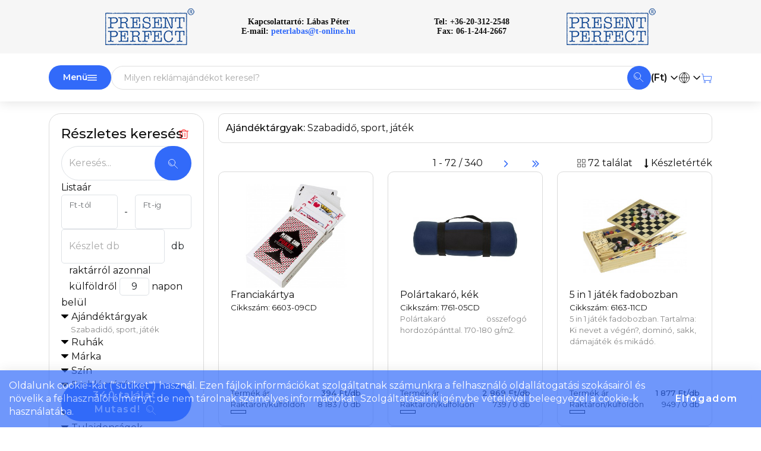

--- FILE ---
content_type: text/html; charset=iso-8859-2
request_url: http://kreativbox.hu/termekek_lista.php
body_size: 963
content:
<div id="hint-98" class="d-none"><div class="">Plüss nyunyóka, sárga</div></div>
<div id="hint-99" class="d-none"><div class="">Tapsoló, fehér</div></div>
<div id="hint-100" class="d-none"><div class="">Mikado társasjáték fadobozban</div></div>

			<div class="col-12 col-md-6 col-xl-4">
				
	<div class="egycikkblokk">
		<div class="text-center">
			<a href="http://kreativbox.hu/jatek/189537--pluss-nyunyoka-sarga-6474-06cd?start=7">
				<img src="pluss-nyunyoka-sarga--6474-06--300.jpg" alt="Plüss nyunyóka, sárga" id="talalatok_cikkkep_189537" data-src-ori="pluss-nyunyoka-sarga--6474-06--300.jpg" style="max-width:300px;" loading="lazy">
			</a>
		</div>
		<div><a href="http://kreativbox.hu/jatek/189537--pluss-nyunyoka-sarga-6474-06cd?start=7">Plüss nyunyóka, sárga</a></div>
		<div class="adatok">Cikkszám: 6474-06CD</div>
		<div class="adatok megjegyzes scroll scroll-medium"><span>Plüss állatfigurás alvóka, szundikendő. Emblémázásra alkalmas címkét tartalmaz.</span></div>
		<div class="adatok"><span>Termék ár</span><span class="kiirt_ar">2&nbsp;160&nbsp;Ft/db</span></div>
		<div class="adatok"></div>
		<div class="adatok"><span>Raktáron/külföldön</span><span><span class="nowrap">617</span>&nbsp;/&nbsp;<span class="nowrap">0</span>&nbsp;db</span></div>
		<div class="szinpottyok"><a href="http://kreativbox.hu/jatek/189537--pluss-nyunyoka-sarga-6474-06cd?start=7" data-teso-cikkazon="189537" data-hint-kep-src="pluss-nyunyoka-sarga--6474-06--300.jpg"
				 data-tip="hint-98" data-bs-placement="bottom" ><span class="szinkodpotty" style="background-color:#ffe900;border:0px solid #888;outline:black 1px solid; outline-offset: 2px;"></span></a></div>
	</div>
			</div>
			<div class="col-12 col-md-6 col-xl-4">
				
	<div class="egycikkblokk">
		<div class="text-center">
			<a href="http://kreativbox.hu/sportszer/164025--tapsolo-feher-9539-02cd?start=8">
				<img src="tapsolo-feher--9539-02--300.jpg" alt="Tapsoló, fehér" id="talalatok_cikkkep_164025" data-src-ori="tapsolo-feher--9539-02--300.jpg" style="max-width:300px;" loading="lazy">
			</a>
		</div>
		<div><a href="http://kreativbox.hu/sportszer/164025--tapsolo-feher-9539-02cd?start=8">Tapsoló, fehér</a></div>
		<div class="adatok">Cikkszám: 9539-02CD</div>
		<div class="adatok megjegyzes scroll scroll-medium"><span>Műanyag.</span></div>
		<div class="adatok"><span>Termék ár</span><span class="kiirt_ar">184&nbsp;Ft/db</span></div>
		<div class="adatok"></div>
		<div class="adatok"><span>Raktáron/külföldön</span><span><span class="nowrap">7 150</span>&nbsp;/&nbsp;<span class="nowrap">0</span>&nbsp;db</span></div>
		<div class="szinpottyok"><a href="http://kreativbox.hu/sportszer/164025--tapsolo-feher-9539-02cd?start=8" data-teso-cikkazon="164025" data-hint-kep-src="tapsolo-feher--9539-02--300.jpg"
				 data-tip="hint-99" data-bs-placement="bottom" ><span class="szinkodpotty" style="background-color:#ffffff;border:1px solid #888;outline:black 1px solid; outline-offset: 2px;"></span></a></div>
	</div>
			</div>
			<div class="col-12 col-md-6 col-xl-4">
				
	<div class="egycikkblokk">
		<div class="text-center">
			<a href="http://kreativbox.hu/jatek/130009--mikado-tarsasjatek-fadobozban-2548-11cd?start=9">
				<img src="mikado-tarsasjatek-fadobozban--2548-00--300.jpg" alt="Mikado társasjáték fadobozban" id="talalatok_cikkkep_130009" data-src-ori="mikado-tarsasjatek-fadobozban--2548-00--300.jpg" style="max-width:300px;" loading="lazy">
			</a>
		</div>
		<div><a href="http://kreativbox.hu/jatek/130009--mikado-tarsasjatek-fadobozban-2548-11cd?start=9">Mikado társasjáték fadobozban</a></div>
		<div class="adatok">Cikkszám: 2548-11CD</div>
		<div class="adatok megjegyzes scroll scroll-medium"><span>Marokko (mikado) társasjáték fadobozban.</span></div>
		<div class="adatok"><span>Termék ár</span><span class="kiirt_ar">432&nbsp;Ft/db</span></div>
		<div class="adatok"></div>
		<div class="adatok"><span>Raktáron/külföldön</span><span><span class="nowrap">3 045</span>&nbsp;/&nbsp;<span class="nowrap">0</span>&nbsp;db</span></div>
		<div class="szinpottyok"><a href="http://kreativbox.hu/jatek/130009--mikado-tarsasjatek-fadobozban-2548-11cd?start=9" data-teso-cikkazon="130009" data-hint-kep-src="mikado-tarsasjatek-fadobozban--2548-00--300.jpg"
				 data-tip="hint-100" data-bs-placement="bottom" ><span class="szinkodpotty" style="background-color:#af823f;border:0px solid #888;outline:black 1px solid; outline-offset: 2px;"></span></a></div>
	</div>
			</div>

--- FILE ---
content_type: text/css
request_url: http://kreativbox.hu/css/autocomplete.css
body_size: 942
content:
.autocomplete input[type=text], .autocomplete button.kereses { height:40px; border-radius:var(--border-r50); outline:none; padding:6px !important; }
.autocomplete input[type=text] { border:1px solid #DFDFDF; width:100%; max-width:100%; padding:0 20px !important; }
.autocomplete button.kereses {
	background-color: var(--szin-fo);
	color: white;
	border: 0;
	position: absolute;
	top: 0;
	right: 0;
	transition: 0.2s;
	display: flex;
	width: 40px;
	padding: 10px;
	justify-content: space-between;
	align-items: flex-start;
	flex-shrink: 0;
}
.autocomplete button.kereses svg { margin:5px;flex-shrink: 0; }
.autocomplete button.kereses:hover { background-color:var(--szin-select) !important; cursor:pointer; }

/* the container must be positioned relative: */
.autocomplete
{
	position: relative;
	display: inline-block;
	width:100%;
	max-width:100%;
	align-items: center;
}
.autocomplete p { margin:0; }
.autocomplete-items
{
	padding:10px;
	border-radius:var(--border-r10);
	background-color:#fff;
	position: absolute;
	border: 1px solid #ddd;
	border-bottom: none;
	border-top: none;
	z-index: 99;
	/* position the autocomplete items to be the same width as the container: */
	top: 100%;
	left: 0;
	right: 0;
	box-shadow: 0 0 10px 0 rgba(0,0,0,0.2);
}

.autocomplete-items div.item
{
	display: flex;
	align-items:center;
	padding: 10px;
	cursor: pointer;
	background-color: transparent;
	font-weight:400;
	color: var(--font-fekete);
 	border-bottom: 1px solid #eee;
	transition: 0.2s;
}

.autocomplete-items div:last-child { border-bottom: 0; }

.autocomplete-items div:hover, .autocomplete-active
{
	border-radius:var(--border-r10);
	border:0 solid #eee;
	background-color: var(--szin-select) !important;
	/* color:#fff !important; */
}
.autocomplete-items div .talalat { /* font-weight:bold; */ background-color:var(--szin-fo); border-radius:var(--border-r5); padding:0 3px; color:#fff; transition:0.2s; }
/* ._autocomplete-items div .talalat { font-weight:800; color:var(--szin-fo); transition:0.2s; } */
/*.autocomplete-items div .talalat { font-weight:bold; background-color:#eee; border-radius:var(--border-r10); padding:0 3px; transition:0.2s; }*/
.autocomplete-items img { border: 1px solid #eee; border-radius: 5px; margin: 0 10px; max-width: 34px; vertical-align: middle; transition: 0.2s; }
.autocomplete-items div:hover img, .autocomplete-active img { max-width:50px; margin:0 2px; }
.autocomplete-items .szinkodpotty { vertical-align:middle;  margin:0 10px; max-width: 34px; width: 34px; height: 34px; border-radius:var(--border-r10); transition: 0.2s; }
.autocomplete-items div:hover .szinkodpotty, .autocomplete-active .szinkodpotty { max-width: 50px; width:50px; height:50px; margin:0 2px; }
.autocomplete-items div:hover .talalat, .autocomplete-active .talalat { background-color:var(--szin-fo) !important; }
.autocomplete-items:empty { display:none;}
.autocomplete-tovabbi-talalat { color:var(--zold1) !important; /* font-weight:bold; */ text-align:center; padding: 3px 0; }

--- FILE ---
content_type: application/x-javascript
request_url: http://kreativbox.hu/js/autocomplete-HUN.js?1769408114
body_size: 20162
content:
var l=[];var e=[];l[258]="";e[258]='<img src="a--2497-01--90.jpg">';l[856]="1,5 m-es mérőszalag";e[856]='<img src="a--2131-02--90.jpg">';l[751]="4 színű golyóstoll";e[751]='<img src="a--8123-01--90.jpg">';l[754]="4in1 töltőkábel";e[754]='<img src="a--432312-01--90.jpg">';l[684]="5 in 1 játék fadobozban";e[684]='<img src="a--6163-00--90.jpg">';l[420]="5 paneles baseballsapka";e[420]='<img src="a--9114-01--90.jpg">';l[722]="6 db-os fa színesceruza-készlet";e[722]='<img src="a--2497-18--90.jpg">';l[996]="7 funkciós bicska";e[996]='<img src="a--7112-32--90.jpg">';l[913]="12 db-os fa színesceruza-készlet kartondobozban";e[913]='<img src="a--2468-00--90.jpg">';l[898]="26 db-os szerszámkészlet";e[898]='<img src="a--3614-32--90.jpg">';l[782]="30 db-os zsírkrétakészlet";e[782]='<img src="a--2792-00--90.jpg">';l[620]="210D poliészter tornazsák";e[620]='<img src="a--1204075-01--90.jpg">';l[665]="600D hátizsák";e[665]='<img src="a--4585-01--90.jpg">';l[706]="600D rPET poliészter tornazsák";e[706]='<img src="a--1267405-01--90.jpg">';l[495]="A4-es cipzáras, gyűrűs mappa számológéppel";e[495]='<img src="a--7215-01--90.jpg">';l[834]="A4-es RPET mappa";e[834]='<img src="a--1097176-05--90.jpg">';l[540]="A5 jegyzetfüzet és golyóstoll készlet";e[540]='<img src="a--1274009-01--90.jpg">';l[504]="A5-ös füzet";e[504]='<img src="a--8384-02--90.jpg">';l[920]="A5-ös füzet parafa mintával";e[920]='<img src="a--7257-11--90.jpg">';l[489]="A5-ös jegyzetfüzet";e[489]='<img src="a--8251-01--90.jpg">';l[400]="A5-ös jegyzetfüzet puha PU borítással";e[400]='<img src="a--3076-01--90.jpg">';l[780]="A5-ös kőpapír füzet";e[780]='<img src="a--9144-01--90.jpg">';l[910]="A5-ös RPET füzet, 300D";e[910]='<img src="a--1103692-01--90.jpg">';l[533]="A5-ös spirálfüzet műanyag tollal";e[533]='<img src="a--5140-05--90.jpg">';l[408]="A6-os jegyzetfüzet puha PU borítással";e[408]='<img src="a--2889-01--90.jpg">';l[888]="A6-os spirálfüzet műanyag tollal";e[888]='<img src="a--5139-05--90.jpg">';l[671]="Ajakbalzsam";e[671]='<img src="a--9534-01--90.jpg">';l[674]="Ajakbalzsam, 15UV";e[674]='<img src="a--9534-18--90.jpg">';l[676]="Ajakbalzsam, átlátszó";e[676]='<img src="a--9534-05--90.jpg">';l[1]="ajándéktáska, doboz, tasak";e[1]='<img src="a--G2335.24--90.jpg">';l[138]="akku";e[138]='<img src="a--1163684-411--90.jpg">';l[139]="akkumulátor";e[139]='<img src="a--1163684-411--90.jpg">';l[133]="akkumulátortöltő";e[133]='<img src="a--1163684-411--90.jpg">';l[132]="akkutöltő";e[132]='<img src="a--1163684-411--90.jpg">';l[702]="Alex 21.5\"-es összecsukható automata esernyő";e[702]='<img src="a--19547939--90.jpg">';l[194]="almanach";e[194]='<img src="a--532131--90.jpg">';l[345]="almazöld";e[345]='<span class="szinkodpotty" style="background-color:#87d009;border:0px solid #888;"></span>';l[396]="Alumínium golyóstoll";e[396]='<img src="a--3444-01--90.jpg">';l[410]="Alumínium golyóstoll érintővel";e[410]='<img src="a--3832-01--90.jpg">';l[460]="Alumínium üvegnyitó/kulcstartó";e[460]='<img src="a--8517-01--90.jpg">';l[333]="antracit";e[333]='<span class="szinkodpotty" style="background-color:#aaaaaa;border:0px solid #888;"></span>';l[707]="Aqua GRS vízálló hűtőtáska 20 doboznak, 22L";e[707]='<img src="a--13004590--90.jpg">';l[292]="arany";e[292]='<span class="szinkodpotty" style="background-color:#eabd1c;border:0px solid #888;"></span>';l[321]="aranyozott";e[321]='<span class="szinkodpotty" style="background-color:#eabd1c;border:0px solid #888;"></span>';l[708]="Arcfestő stift";e[708]='<img src="a--9347-48--90.jpg">';l[963]="Aszfaltkréta";e[963]='<img src="a--8629-11--90.jpg">';l[652]="Automata esernyő";e[652]='<img src="a--9126-01--90.jpg">';l[441]="Automata favázas esernyő";e[441]='<img src="a--4070-01--90.jpg">';l[145]="autó";e[145]='<img src="a--2573-01--90.jpg">';l[2]="autós cikk";e[2]='<img src="a--2573-01--90.jpg">';l[899]="Autós telefontartó";e[899]='<img src="a--0969-01--90.jpg">';l[565]="AWDIS kapucnis pulóver, kevertszálas";e[565]='<img src="a--AWJH001AG--90.jpg">';l[837]="Aztec kerámia bögre";e[837]='<img src="a--10047700--90.jpg">';l[929]="Bambusz fogkefe";e[929]='<img src="a--482581-11--90.jpg">';l[506]="Bambusz golyóstoll";e[506]='<img src="a--3804-11--90.jpg">';l[656]="Bambusz kézi legyező";e[656]='<img src="a--1041502-01--90.jpg">';l[874]="Bambusz powerbank, 4000 mAh";e[874]='<img src="a--9147-11--90.jpg">';l[1025]="Bambusz szerszámkészlet";e[1025]='<img src="a--866620-11--90.jpg">';l[1021]="Bambusz telefon- és tablettartó";e[1021]='<img src="a--1014862-11--90.jpg">';l[875]="Bambusz töltőkábel";e[875]='<img src="a--710986-02--90.jpg">';l[136]="bank";e[136]='<img src="a--1163684-411--90.jpg">';l[884]="Bankkártya méretű nagyító";e[884]='<img src="a--7705-02--90.jpg">';l[985]="Barbecue kötény";e[985]='<img src="a--2631-01--90.jpg">';l[294]="barna";e[294]='<span class="szinkodpotty" style="background-color:#9e6f2b;border:0px solid #888;"></span>';l[266]="baseballsapka";e[266]='<img src="a--9114-24--90.jpg">';l[625]="Bay takaró";e[625]='<img src="a--11281000--90.jpg">';l[532]="Bergen újraműanyag vizespalack, 800 ml";e[532]='<img src="a--10083501--90.jpg">';l[850]="Bevásárló- és hűtőtáska";e[850]='<img src="a--7510-03--90.jpg">';l[483]="Bevásárlókosár alumínium kerettel";e[483]='<img src="a--6304-01--90.jpg">';l[3]="bevásárlótáska";e[3]='<img src="a--1014867-08--90.jpg">';l[151]="bicajos";e[151]='<img src="a--0929-01--90.jpg">';l[149]="biciklis";e[149]='<img src="a--0929-01--90.jpg">';l[358]="bicolor";e[358]='<span class="szinkodpotty" style="background-color:#000000;border:0px solid #888;"></span>';l[4]="bicska";e[4]='<img src="a--14023-08--90.jpg">';l[152]="binocular";e[152]='<img src="a--8369-07--90.jpg">';l[851]="Blair kerámia bögre, 300 ml";e[851]='<img src="a--864564-01--90.jpg">';l[724]="Bodhi sportpalack, 500 ml";e[724]='<img src="a--10073701--90.jpg">';l[712]="Bodhi Tritan sportpalack, 500 ml";e[712]='<img src="a--10066001--90.jpg">';l[493]="Bodhi üveg sportpalack, 500 ml";e[493]='<img src="a--10065601--90.jpg">';l[5]="bor, pezsgő, cocktail felszerelés";e[5]='<img src="a--11321192--90.jpg">';l[296]="bordó";e[296]='<span class="szinkodpotty" style="background-color:#9f1819;border:0px solid #888;"></span>';l[159]="bornyitó";e[159]='<img src="a--708984-02--90.jpg">';l[221]="borotva";e[221]='<img src="a--482581-11--90.jpg">';l[347]="borvörös";e[347]='<span class="szinkodpotty" style="background-color:#9f1819;border:0px solid #888;"></span>';l[550]="Braavos fülhallgató";e[550]='<img src="a--12416001--90.jpg">';l[361]="Brand Charger";e[361]='<img src="images/szuro/marka/s/BRACH.jpg">';l[824]="Brandcharger Phantom hátizsák";e[824]='<img src="a--1163614-03--90.jpg">';l[677]="BrandCharger powerbank, 10 000 mAh";e[677]='<img src="a--1233561-02--90.jpg">';l[537]="Brandcharger Powerwave 10 000 mAh powerbank";e[537]='<img src="a--1163684-411--90.jpg">';l[808]="Brandcharger Ranger szerszám";e[808]='<img src="a--1163692-411--90.jpg">';l[552]="Brandcharger The Ascend töltős telefontartó";e[552]='<img src="a--1163685-03--90.jpg">';l[150]="bringás";e[150]='<img src="a--0929-01--90.jpg">';l[522]="Bronx rozsdamentes acél bögre, 900 ml";e[522]='<img src="a--10086401--90.jpg">';l[566]="Byron 15.6\" GRS RPET hátizsák, 18L";e[566]='<img src="a--12065921--90.jpg">';l[743]="Byron válltáska, 1.5L";e[743]='<img src="a--13005421--90.jpg">';l[295]="bézs";e[295]='<span class="szinkodpotty" style="background-color:#eecb7b;border:0px solid #888;"></span>';l[325]="bíbor";e[325]='<span class="szinkodpotty" style="background-color:#e80202;border:0px solid #888;"></span>';l[807]="Bőr RFID pénztárca";e[807]='<img src="a--8064-01--90.jpg">';l[7]="bőrönd";e[7]='<img src="a--1097527-491--90.jpg">';l[6]="bögre";e[6]='<img src="a--47010--90.jpg">';l[735]="Bükkfa telefontartó állvány";e[735]='<img src="a--415104-11--90.jpg">';l[362]="CamelBak";e[362]='<img src="images/szuro/marka/s/CAMEL.jpg">';l[755]="Capri sportkulacs";e[755]='<img src="a--10031300--90.jpg">';l[428]="Carolina pamut bevásárlótáska";e[428]='<img src="a--11941100--90.jpg">';l[363]="Case Logic";e[363]='<img src="images/szuro/marka/s/CASEL.jpg">';l[8]="ceruza";e[8]='<img src="a--1207-09--90.jpg">';l[854]="Ceruzahegyező radírral";e[854]='<img src="a--6458-02--90.jpg">';l[364]="Charles Dickens";e[364]='<img src="images/szuro/marka/s/DICKE.jpg">';l[969]="Charles Dickens esernyő";e[969]='<img src="a--4119-01--90.jpg">';l[859]="Charles Dickens golyóstoll";e[859]='<img src="a--1085-01--90.jpg">';l[503]="Christa stresszlevezető tehén";e[503]='<img src="a--21015100--90.jpg">';l[354]="ciklámen";e[354]='<span class="szinkodpotty" style="background-color:#ff00b7;border:0px solid #888;"></span>';l[9]="cipő- és szemüvegtisztító";e[9]='<img src="a--RAM2101--90.jpg">';l[260]="cipőtisztító";e[260]='<img src="a--RAM2101--90.jpg">';l[330]="citrom";e[330]='<span class="szinkodpotty" style="background-color:#ffe900;border:0px solid #888;"></span>';l[328]="cián";e[328]='<span class="szinkodpotty" style="background-color:#00d0ff;border:0px solid #888;"></span>';l[746]="CLASSIC A/5 jegyzetfüzet, bőrhatású borítóval";e[746]='<img src="a--10618100--90.jpg">';l[228]="colostok";e[228]='<img src="a--7899-01--90.jpg">';l[229]="colstok";e[229]='<img src="a--7899-01--90.jpg">';l[524]="Compact fém pendrive, alumínium (raktári)";e[524]='<img src="a--1Z20450--90.jpg">';l[157]="compass";e[157]='<img src="a--8369-07--90.jpg">';l[764]="Cove vákuumos termosz, 500 ml";e[764]='<img src="a--10067101--90.jpg">';l[732]="Cove vákuumos záródású palack, 750 ml";e[732]='<img src="a--10069301--90.jpg">';l[957]="Csatlakozók bambusz házban";e[957]='<img src="a--1015142-11--90.jpg">';l[577]="Csatos nyakpánt cseppkarabinerrel";e[577]='<img src="a--4161-01--90.jpg">';l[645]="Csavarhúzókészlet";e[645]='<img src="a--4853-03--90.jpg">';l[660]="Csomagtartó rendező";e[660]='<img src="a--2573-01--90.jpg">';l[952]="Cukorka-ház";e[952]='<img src="a--6671-02--90.jpg">';l[554]="Cukorka szív alakú dobozban";e[554]='<img src="a--1484-08--90.jpg">';l[329]="cyan";e[329]='<span class="szinkodpotty" style="background-color:#00d0ff;border:0px solid #888;"></span>';l[916]="Darton 6 paneles szendvics baseballsapka";e[916]='<img src="a--38679490--90.jpg">';l[10]="dekoráció";e[10]='<img src="a--1204260-32--90.jpg">';l[902]="Delys bambusz vágódeszka";e[902]='<img src="a--11335306--90.jpg">';l[805]="Denim kötény, 280 g/m2";e[805]='<img src="a--1172315-05--90.jpg">';l[525]="DOMI kerámia bögre";e[525]='<img src="a--47046--90.jpg">';l[878]="Domino társasjáték fadobozban";e[878]='<img src="a--2546-00--90.jpg">';l[365]="Dopper";e[365]='<img src="images/szuro/marka/s/DOPPE.jpg">';l[162]="dosszié";e[162]='<img src="a--7215-01--90.jpg">';l[914]="Doveron újraacél szigetelt ételdoboz, 500 ml";e[914]='<img src="a--11342201--90.jpg">';l[925]="Doyle 5 paneles baseballsapka";e[925]='<img src="a--38677010--90.jpg">';l[165]="duplafalú";e[165]='<img src="a--10049482--90.jpg">';l[621]="Duplafalú, rozsdamentes acél bögre, 300 ml";e[621]='<img src="a--1097560-01--90.jpg">';l[759]="Duplafalú, rozsdamentes acél kulacs, 425 ml";e[759]='<img src="a--1171141-08--90.jpg">';l[860]="Duplafalú, rozsdamentes acél kulacs, 730 ml";e[860]='<img src="a--1172553-01--90.jpg">';l[928]="Duplafalú acél termosz, 500 ml";e[928]='<img src="a--4617-32--90.jpg">';l[549]="Duplafalú palack, 500 ml";e[549]='<img src="a--1015134-01--90.jpg">';l[762]="Duplafalú rozsdamentes acél palack, 500 ml";e[762]='<img src="a--668130-01--90.jpg">';l[508]="Duplafalú utazóbögre karabinerrel, 185 ml";e[508]='<img src="a--8245-01--90.jpg">';l[862]="Duplafalú vizespalack, 500 ml";e[862]='<img src="a--8223-32--90.jpg">';l[661]="Duplafalú ételdoboz";e[661]='<img src="a--966040-01--90.jpg">';l[560]="Duplafalú ételdoboz, rozsdamentes acél, 460 ml";e[560]='<img src="a--1096712-01--90.jpg">';l[11]="dzseki";e[11]='<img src="a--KA413MGR--90.jpg">';l[161]="díszítés";e[161]='<img src="a--1204260-32--90.jpg">';l[1010]="Ebony A/4 cipzáras gyűrűs mappa, műbőr";e[1010]='<img src="a--19549300--90.jpg">';l[1026]="Ebony A/4 cipzáras műbőr mappa, jegyzettömbbel";e[1026]='<img src="a--19549301--90.jpg">';l[1035]="Ebony A/4 műbőr mappa, jegyzettömbbel";e[1035]='<img src="a--19549302--90.jpg">';l[998]="Ebony A/5 műbőr mappa, jegyzettömbbel";e[998]='<img src="a--19549304--90.jpg">';l[210]="edényfogó";e[210]='<img src="a--737254-01--90.jpg">';l[13]="egyéb elektronika";e[13]='<img src="a--2PX15790--90.jpg">';l[12]="egészségügy";e[12]='<img src="a--6543-08--90.jpg">';l[337]="ekrü";e[337]='<span class="szinkodpotty" style="background-color:#eecb7b;border:0px solid #888;"></span>';l[14]="elektronika, pendrive";e[14]='<img src="images/szuro/funkcio/l/E.jpg">';l[287]="elemlámpa";e[287]='<img src="a--10457006--90.jpg">';l[366]="Elevate";e[366]='<img src="images/szuro/marka/s/ELEVA.jpg">';l[711]="Elevate Arora cipzáros pulóver";e[711]='<img src="a--3821149--90.jpg">';l[629]="Elevate Brossard polárpulóver";e[629]='<img src="a--3948244--90.jpg">';l[404]="Elevate Calgary férfi galléros póló";e[404]='<img src="a--3808001--90.jpg">';l[403]="Elevate Calgary galléros póló";e[403]='<img src="a--3808021--90.jpg">';l[502]="Elevate Calgary női galléros póló";e[502]='<img src="a--3808101--90.jpg">';l[488]="Elevate Coltan női GRS softshell dzseki";e[488]='<img src="a--3750549--90.jpg">';l[975]="Elevate Dinlas férfi könnyű dzseki";e[975]='<img src="a--3832921--90.jpg">';l[1030]="Elevate Epidote férfi GRS pehelymellény";e[1030]='<img src="a--3753655--90.jpg">';l[615]="Elevate Galena uniszex cipzáras pulóver";e[615]='<img src="a--3754001--90.jpg">';l[653]="Elevate Helios férfi piképóló";e[653]='<img src="a--3810601--90.jpg">';l[729]="Elevate Heros pamut póló";e[729]='<img src="a--3802801--90.jpg">';l[843]="Elevate Level Beanie sapka";e[843]='<img src="a--11105301--90.jpg">';l[802]="Elevate Morgan férfi duotone piképóló";e[802]='<img src="a--3811001--90.jpg">';l[818]="Elevate Morion 6 paneles GRS sapka";e[818]='<img src="a--37517010--90.jpg">';l[672]="Elevate Nanaimo női póló";e[672]='<img src="a--3801201--90.jpg">';l[470]="Elevate Nanaimo póló";e[470]='<img src="a--3801125--90.jpg">';l[666]="Elevate Nanaimo rövid ujjú női póló";e[666]='<img src="a--3801221--90.jpg">';l[469]="Elevate Nanaimo rövid ujjú póló";e[469]='<img src="a--3801101--90.jpg">';l[626]="Elevate Orion férfi softshell dzseki";e[626]='<img src="a--3832399--90.jpg">';l[562]="Elevate Orion női softshell dzseki";e[562]='<img src="a--3832499--90.jpg">';l[727]="Elevate Pallas férfi mellény";e[727]='<img src="a--3943755--90.jpg">';l[765]="Elevate Pallas női mellény";e[765]='<img src="a--3943855--90.jpg">';l[471]="Elevate rövid ujjú Nanaimo póló";e[471]='<img src="a--3801121--90.jpg">';l[675]="Elevate Spire kötött sapka";e[675]='<img src="a--11105703--90.jpg">';l[830]="Elevate Theron férfi kapucnis pulóver";e[830]='<img src="a--3822901--90.jpg">';l[890]="Elevate Vaillant blúz";e[890]='<img src="a--3816301--90.jpg">';l[693]="Elevate Vaillant ing";e[693]='<img src="a--3816201--90.jpg">';l[835]="Elevate Zelus férfi polárpulóver";e[835]='<img src="a--3947401--90.jpg">';l[480]="Eliza vászontáska/tornazsák";e[480]='<img src="a--12027600--90.jpg">';l[166]="elsősegély";e[166]='<img src="a--6543-08--90.jpg">';l[500]="Elsősegélykészlet";e[500]='<img src="a--6543-08--90.jpg">';l[529]="Elsősegélykészlet, 12 db-os";e[529]='<img src="a--1342-08--90.jpg">';l[589]="Elsősegélykészlet tokban";e[589]='<img src="a--1367-23--90.jpg">';l[167]="ernyő";e[167]='<img src="a--4070-19--90.jpg">';l[16]="esernyő";e[16]='<img src="a--4070-19--90.jpg">';l[17]="esernyő, esőkabát";e[17]='<img src="images/szuro/funkcio/l/F.jpg">';l[251]="esődzseki";e[251]='<img src="a--9137-01--90.jpg">';l[18]="esőkabát";e[18]='<img src="a--9137-01--90.jpg">';l[414]="Esőkabát, vékony PVC";e[414]='<img src="a--9137-07--90.jpg">';l[253]="esőponcho";e[253]='<img src="a--9137-01--90.jpg">';l[252]="esőponcsó";e[252]='<img src="a--9137-01--90.jpg">';l[767]="Excursion RPET hűtőtáska, hátizsák";e[767]='<img src="a--12061680--90.jpg">';l[696]="Expedition Pro 15.6\" laptop hátizsák, 12L";e[696]='<img src="a--13005590--90.jpg">';l[585]="Expert golyóstoll";e[585]='<img src="a--10650500--90.jpg">';l[710]="Explorer hátizsák";e[710]='<img src="a--5622-13--90.jpg">';l[297]="ezüst";e[297]='<span class="szinkodpotty" style="background-color:#d0d0d0;border:0px solid #888;"></span>';l[298]="fa";e[298]='<span class="szinkodpotty" style="background-color:#af823f;border:0px solid #888;"></span>';l[20]="fa, bambusz, karton golyóstoll";e[20]='<img src="a--3804-01--90.jpg">';l[686]="Fa grafitceruza radírral";e[686]='<img src="a--2541-00--90.jpg">';l[915]="Fa grafit ácsceruza";e[915]='<img src="a--7555-02--90.jpg">';l[564]="Fa jojó";e[564]='<img src="a--2555-00--90.jpg">';l[989]="Fa kirakójáték";e[989]='<img src="a--1014851-11--90.jpg">';l[19]="fa konyhai eszköz";e[19]='<img src="a--1015128-11--90.jpg">';l[1000]="Fa puzzle";e[1000]='<img src="a--427485-945--90.jpg">';l[934]="Fashion Bluetooth hangszóró";e[934]='<img src="a--12413300--90.jpg">';l[793]="Fa színesceruza-készlet, 6 db-os";e[793]='<img src="a--2432-00--90.jpg">';l[299]="fehér";e[299]='<span class="szinkodpotty" style="background-color:#ffffff;border:1px solid #888;"></span>';l[198]="fejkendő";e[198]='<img src="a--1745-05--90.jpg">';l[300]="fekete";e[300]='<span class="szinkodpotty" style="background-color:#000000;border:0px solid #888;"></span>';l[976]="Felfújható úti nyakpárna";e[976]='<img src="a--9651-18--90.jpg">';l[148]="felszerelés";e[148]='<img src="a--2573-01--90.jpg">';l[839]="Felírótábla";e[839]='<img src="a--7906-01--90.jpg">';l[21]="felírótábla, irattartó, dosszié";e[21]='<img src="a--7906-23--90.jpg">';l[572]="Feniks 5 baseballsapka";e[572]='<img src="a--38666010--90.jpg">';l[827]="Feniks 5 paneles gyereksapka";e[827]='<img src="a--38667010--90.jpg">';l[170]="flaska";e[170]='<img src="a--2807-32--90.jpg">';l[909]="Flat pendrive (raktári)";e[909]='<img src="a--1Z34222--90.jpg">';l[942]="Florida bevásárlótáska újraanyagból, 270 g/m2, 10L";e[942]='<img src="a--12073601--90.jpg">';l[703]="Florida bevásárlótáska újraanyagból, 270 g/m2, 14L";e[703]='<img src="a--12073701--90.jpg">';l[870]="Florida GRS strandtáska, 270 g/m2, 18L";e[870]='<img src="a--12074401--90.jpg">';l[222]="fogkefe";e[222]='<img src="a--482581-11--90.jpg">';l[209]="fogókesztyű";e[209]='<img src="a--737254-01--90.jpg">';l[567]="Fordított duplafalú esernyő";e[567]='<img src="a--7963-01--90.jpg">';l[169]="fotókeret";e[169]='<img src="a--2731-32--90.jpg">';l[528]="Frizbi";e[528]='<img src="a--6456-02--90.jpg">';l[353]="fukszia";e[353]='<span class="szinkodpotty" style="background-color:#ff00b7;border:0px solid #888;"></span>';l[497]="Fémdoboz cukorkával";e[497]='<img src="a--1616-02--90.jpg">';l[993]="Fémdoboz wafelnek mintával";e[993]='<img src="a--2189-09--90.jpg">';l[1027]="Fémdoboz wafelnek nyomat nélkül";e[1027]='<img src="a--2189-32--90.jpg">';l[22]="fém golyóstoll";e[22]='<img src="a--971888-871--90.jpg">';l[23]="fém konyhai eszköz";e[23]='<img src="a--1096712-04--90.jpg">';l[797]="Fém kulcstartó";e[797]='<img src="a--8779-01--90.jpg">';l[941]="Fém kulcstartó 3in1";e[941]='<img src="a--483840-01--90.jpg">';l[791]="Fém tollkészlet";e[791]='<img src="a--3298-01--90.jpg">';l[168]="fényképkeret";e[168]='<img src="a--2731-32--90.jpg">';l[24]="fényvisszaverő";e[24]='<img src="a--6084-32--90.jpg">';l[687]="Fényvisszaverő biztonsági mellény";e[687]='<img src="a--6541-06--90.jpg">';l[716]="Fényvisszaverő gyerekmellény";e[716]='<img src="a--6670-06--90.jpg">';l[1031]="Fényvisszaverő kulcstartó";e[1031]='<img src="a--864928-06--90.jpg">';l[593]="Fényvisszaverő tornazsák";e[593]='<img src="a--6238-06--90.jpg">';l[220]="fésű";e[220]='<img src="a--482581-11--90.jpg">';l[171]="füles";e[171]='<img src="a--12416090--90.jpg">';l[25]="fülhallgató, fejhallgató";e[25]='<img src="a--12416090--90.jpg">';l[26]="fürdőköntös";e[26]='<img src="a--7775-357--90.jpg">';l[172]="fürdőköpeny";e[172]='<img src="a--7775-357--90.jpg">';l[278]="fürdőlepedő";e[278]='<img src="a--OL450MI--90.jpg">';l[27]="fürdőszett";e[27]='<img src="a--1172414-13--90.jpg">';l[175]="füstjelző";e[175]='<img src="a--9214-02--90.jpg">';l[28]="füzet, notesz";e[28]='<img src="a--3076-24--90.jpg">';l[29]="galléros póló, 90-100% pamut";e[29]='<img src="a--3808062--90.jpg">';l[30]="galléros póló, kevertszálas, műszálas";e[30]='<img src="a--SO11362GM--90.jpg">';l[176]="gatya";e[176]='<img src="a--R11753O--90.jpg">';l[419]="Geometrikus golyóstoll kék tollbetéttel";e[419]='<img src="a--7500-01--90.jpg">';l[551]="Geo termoszpohár";e[551]='<img src="a--10045502--90.jpg">';l[557]="Geo termoszpohár, 350 ml";e[557]='<img src="a--10045582--90.jpg">';l[498]="Gerlos síbérlettartó";e[498]='<img src="a--19547237--90.jpg">';l[770]="Gianni A5-ös újrapapír füzet";e[770]='<img src="a--818553-01--90.jpg">';l[932]="Giganto vákuumszigetelt palack, 1600 ml";e[932]='<img src="a--10078901--90.jpg">';l[367]="Gildan";e[367]='<img src="images/szuro/marka/s/GILDA.jpg">';l[401]="Gildan Heavy Blend kapucnis pulóver";e[401]='<img src="a--GI18500AS--90.jpg">';l[573]="Gildan Heavy Blend pulóver";e[573]='<img src="a--GI18000AS--90.jpg">';l[406]="Gildan Heavy férfi póló";e[406]='<img src="a--GI5000AS--90.jpg">';l[922]="Gildan Heavy gyerekpóló";e[922]='<img src="a--GIB5000AS--90.jpg">';l[811]="Gildan Heavy női póló";e[811]='<img src="a--GIL5000AZ--90.jpg">';l[812]="Gildan Premium férfi duplapiké póló";e[812]='<img src="a--GI85800BL--90.jpg">';l[820]="Gildan SoftStyle férfi hosszúujjú póló";e[820]='<img src="a--GI64400BL--90.jpg">';l[638]="Gildan SoftStyle férfi piképóló";e[638]='<img src="a--GI64800BL--90.jpg">';l[398]="Gildan SoftStyle férfi póló";e[398]='<img src="a--GI64000BL--90.jpg">';l[789]="Gildan SoftStyle gyerekpóló";e[789]='<img src="a--GIB64000BL--90.jpg">';l[900]="Gildan Softstyle kapucnis pulóver";e[900]='<img src="a--GISF500WH--90.jpg">';l[439]="Gildan Softstyle Midweight férfi póló";e[439]='<img src="a--GI65000BRS--90.jpg">';l[581]="Gildan SoftStyle női póló";e[581]='<img src="a--GIL64000AZ--90.jpg">';l[844]="Gildan SoftStyle női V-nyakú póló";e[844]='<img src="a--GIL64V00AZ--90.jpg">';l[1028]="Gildan Ultra férfi hosszúujjú póló";e[1028]='<img src="a--GI2400AS--90.jpg">';l[556]="Gildan Ultra férfi póló";e[556]='<img src="a--GI2000AS--90.jpg">';l[31]="golfesernyő";e[31]='<img src="a--4089-03--90.jpg">';l[542]="Golyóstoll";e[542]='<img src="a--6638-05--90.jpg">';l[848]="Golyóstoll fém klipsszel";e[848]='<img src="a--8121-02--90.jpg">';l[394]="Golyóstoll gumis bevonattal";e[394]='<img src="a--8462-01--90.jpg">';l[465]="Golyóstoll gumis felülettel";e[465]='<img src="a--8476-01--90.jpg">';l[1036]="Golyóstoll lámpával";e[1036]='<img src="a--8455-32--90.jpg">';l[571]="Golyóstoll telefontartóval, kék tollbetéttel";e[571]='<img src="a--7124-01--90.jpg">';l[186]="grafit";e[186]='<img src="a--1207-09--90.jpg">';l[705]="Gumikacsa";e[705]='<img src="a--8238-06--90.jpg">';l[678]="Gumis egéralátét";e[678]='<img src="a--865084-02--90.jpg">';l[177]="gyerekjáték";e[177]='<img src="a--2555-00--90.jpg">';l[178]="gyermekjáték";e[178]='<img src="a--2555-00--90.jpg">';l[32]="gyertya";e[32]='<img src="a--1015143-11--90.jpg">';l[946]="Gyertya alma-fahéj illattal";e[946]='<img src="a--1361-08--90.jpg">';l[953]="Gyertya fahéj illattal";e[953]='<img src="a--1361-13--90.jpg">';l[947]="Gyertya vanília illattal";e[947]='<img src="a--1361-02--90.jpg">';l[147]="gépjármű";e[147]='<img src="a--2573-01--90.jpg">';l[219]="hajkefe";e[219]='<img src="a--482581-11--90.jpg">';l[334]="hamu";e[334]='<span class="szinkodpotty" style="background-color:#aaaaaa;border:0px solid #888;"></span>';l[33]="hangszóró, rádió, vetítő";e[33]='<img src="a--12432090--90.jpg">';l[180]="hasitasi";e[180]='<img src="a--13005491--90.jpg">';l[368]="Herschel";e[368]='<img src="images/szuro/marka/s/HERSC.jpg">';l[750]="Hill 6 paneles tépőzáras baseballsapka";e[750]='<img src="a--9120-07--90.jpg">';l[336]="homok";e[336]='<span class="szinkodpotty" style="background-color:#eecb7b;border:0px solid #888;"></span>';l[855]="Honua A5 újrapapír füzet RPET szövet borítóval";e[855]='<img src="a--10776301--90.jpg">';l[462]="Hosszúfülű bevásárlótáska";e[462]='<img src="a--2314-01--90.jpg">';l[35]="hosszúujjú póló";e[35]='<img src="a--GI64400BL--90.jpg">';l[519]="Huggy Polártakaró tokban";e[519]='<img src="a--19549868--90.jpg">';l[520]="Huggy takaró tokkal";e[520]='<img src="a--10016505--90.jpg">';l[861]="Hyper csuklópánt";e[861]='<img src="a--19547398--90.jpg">';l[173]="hálóköntös";e[173]='<img src="a--7775-357--90.jpg">';l[783]="Hálós pamut táska, 3 db";e[783]='<img src="a--9339-13--90.jpg">';l[1032]="Háromszög szövegkiemelő";e[1032]='<img src="a--8672-02--90.jpg">';l[34]="hátizsák";e[34]='<img src="a--7097-06--90.jpg">';l[622]="Hátizsák, 600D";e[622]='<img src="a--9335-01--90.jpg">';l[523]="Hátizsák biztonsági zsebbel";e[523]='<img src="a--8996-01--90.jpg">';l[479]="Hátizsák lopás elleni védelemmel";e[479]='<img src="a--7879-05--90.jpg">';l[771]="Házikó jegyzettömbkészlet";e[771]='<img src="a--3487-11--90.jpg">';l[335]="hófehér";e[335]='<span class="szinkodpotty" style="background-color:#ffffff;border:1px solid #888;"></span>';l[747]="Hópihe szerszámkészéet";e[747]='<img src="a--1015127-32--90.jpg">';l[181]="hőmérséklet";e[181]='<img src="a--6201-32--90.jpg">';l[36]="hőmérő";e[36]='<img src="a--6201-32--90.jpg">';l[225]="hűtő-fűtő";e[225]='<img src="a--7413-18--90.jpg">';l[840]="Hűtő- és bevásárlótáska";e[840]='<img src="a--739612-01--90.jpg">';l[494]="Hűtőhátizsák";e[494]='<img src="a--9266-01--90.jpg">';l[37]="hűtőtáska";e[37]='<img src="a--9266-05--90.jpg">';l[772]="Hűtőtáska, 600D";e[772]='<img src="a--674808-01--90.jpg">';l[768]="Hűtőtáska 6 doboz számára";e[768]='<img src="a--3604-06--90.jpg">';l[182]="időjárás";e[182]='<img src="a--6201-32--90.jpg">';l[38]="ing, blúz";e[38]='<img src="a--3816250--90.jpg">';l[163]="iratgyűjtő";e[163]='<img src="a--7215-01--90.jpg">';l[164]="iratlefűző";e[164]='<img src="a--7215-01--90.jpg">';l[245]="irattartó";e[245]='<img src="a--8064-01--90.jpg">';l[39]="irattáska, laptoptáska";e[39]='<img src="a--12065490--90.jpg">';l[183]="irodai";e[183]='<img src="a--1163685-03--90.jpg">';l[41]="irodai tisztítóeszköz";e[41]='<img src="a--7572-08--90.jpg">';l[42]="irodaszer";e[42]='<img src="images/szuro/funkcio/l/B.jpg">';l[301]="ismeretlen";e[301]='<span class="szinkodpotty" style="background-color:#f8f8f8;border:1px solid #ddd;"></span>';l[189]="italkellékek";e[189]='<img src="a--11321192--90.jpg">';l[643]="Ivorie kávékészítő, 600 ml";e[643]='<img src="a--11331201--90.jpg">';l[44]="ivóedények";e[44]='<img src="images/szuro/funkcio/l/I.jpg">';l[190]="jacket";e[190]='<img src="a--KA413MGR--90.jpg">';l[1002]="Jegyzettömb tollal";e[1002]='<img src="a--2736-05--90.jpg">';l[813]="Jotter golyóstoll kék tollbetéttel";e[813]='<img src="a--10647800--90.jpg">';l[756]="Jotter XL monokróm golyóstoll";e[756]='<img src="a--10772414--90.jpg">';l[369]="Journalbooks";e[369]='<img src="images/szuro/marka/s/JOURN.jpg">';l[694]="Juharfa tollkészlet fadobozban";e[694]='<img src="a--5741-11--90.jpg">';l[1005]="Juta piperetáska";e[1005]='<img src="a--866445-11--90.jpg">';l[45]="játék";e[45]='<img src="a--2555-00--90.jpg">';l[179]="játékszer";e[179]='<img src="a--2555-00--90.jpg">';l[1001]="Jégkaparó";e[1001]='<img src="a--5816-07--90.jpg">';l[191]="kabát";e[191]='<img src="a--KA413MGR--90.jpg">';l[265]="kalap";e[265]='<img src="a--9114-24--90.jpg">';l[192]="kalendárium";e[192]='<img src="a--532131--90.jpg">';l[195]="kalkulátor";e[195]='<img src="a--4050-50--90.jpg">';l[370]="Kariban";e[370]='<img src="images/szuro/marka/s/KARIB.jpg">';l[435]="Kariban Falco mikropolár pulóver";e[435]='<img src="a--KA911BE--90.jpg">';l[466]="Kariban férfi kapucnis softshell dzseki";e[466]='<img src="a--KA413BL--90.jpg">';l[436]="Kariban férfi pehelymellény";e[436]='<img src="a--KA6113BL--90.jpg">';l[427]="Kariban férfi piké póló";e[427]='<img src="a--KA241BL--90.jpg">';l[713]="Kariban férfi rövidujjú galléros póló";e[713]='<img src="a--KA272BL-RE--90.jpg">';l[662]="Kariban férfi softshell dzseki";e[662]='<img src="a--KA401AQ--90.jpg">';l[775]="Kariban hosszúujjú ing";e[775]='<img src="a--KA529BL--90.jpg">';l[704]="Kariban Kapucnis, cipzáros pulóver";e[704]='<img src="a--KA479BL--90.jpg">';l[698]="Kariban kapucnis pulóver";e[698]='<img src="a--KA444BL--90.jpg">';l[611]="Kariban Luca férfi polár mellény";e[611]='<img src="a--KA913BE--90.jpg">';l[733]="Kariban Maureen női mikropolár pulóver";e[733]='<img src="a--KA907BL--90.jpg">';l[734]="Kariban Mike férfi piké póló";e[734]='<img src="a--KA239BL--90.jpg">';l[930]="Kariban női kapucnis pulóver";e[930]='<img src="a--KA473BL--90.jpg">';l[723]="Kariban női kapucnis softshell dzseki";e[723]='<img src="a--KA414BL--90.jpg">';l[521]="Kariban női pehelymellény";e[521]='<img src="a--KA6114BL--90.jpg">';l[481]="Kariban női Piké póló";e[481]='<img src="a--KA242BL--90.jpg">';l[417]="Kariban Női póló";e[417]='<img src="a--KA380BL--90.jpg">';l[752]="Kariban női softshell dzseki";e[752]='<img src="a--KA400AQ--90.jpg">';l[904]="Kariban női softshell mellény";e[904]='<img src="a--KA404AQ--90.jpg">';l[700]="Kariban női V-nyakú póló";e[700]='<img src="a--KA381BL--90.jpg">';l[407]="Kariban Póló";e[407]='<img src="a--KA356BL--90.jpg">';l[809]="Kariban Softshell mellény";e[809]='<img src="a--KA403AQ--90.jpg">';l[1029]="Kariban Uniszex kapucnis, cipzáras pulóver";e[1029]='<img src="a--KA4042BL--90.jpg">';l[819]="Kariban V-nyakú férfipóló";e[819]='<img src="a--KA357BL--90.jpg">';l[327]="karmazsin";e[327]='<span class="szinkodpotty" style="background-color:#e80202;border:0px solid #888;"></span>';l[371]="Karst";e[371]='<img src="images/szuro/marka/s/KARST.jpg">';l[648]="Karton golyóstoll";e[648]='<img src="a--2019-01--90.jpg">';l[821]="Karton mappa tollal és jegyzettömbbel";e[821]='<img src="a--6417-11--90.jpg">';l[810]="Karton mappa tollal és jegyzettömbbel,";e[810]='<img src="a--6417-01--90.jpg">';l[339]="keki";e[339]='<span class="szinkodpotty" style="background-color:#a39735;border:0px solid #888;"></span>';l[285]="kellékek";e[285]='<img src="a--8466-05--90.jpg">';l[281]="kellékek,";e[281]='<img src="a--8466-05--90.jpg">';l[196]="kendő";e[196]='<img src="a--1745-05--90.jpg">';l[212]="kenőcs";e[212]='<img src="a--7575-07--90.jpg">';l[1011]="Kerek fa kulcstartó";e[1011]='<img src="a--9291-11--90.jpg">';l[849]="Kerek pirulatartó";e[849]='<img src="a--4490-21--90.jpg">';l[199]="kerti";e[199]='<img src="a--1172415-13--90.jpg">';l[48]="kertészkedés";e[48]='<img src="a--1172415-13--90.jpg">';l[409]="Kerámia bögre";e[409]='<img src="a--47003--90.jpg">';l[579]="Kerámia bögre írható felülettel";e[579]='<img src="a--2880-08--90.jpg">';l[47]="kerékpáros cikk";e[47]='<img src="a--0929-01--90.jpg">';l[742]="Kerékpáros hűtőtáska";e[742]='<img src="a--0929-01--90.jpg">';l[49]="kesztyű";e[49]='<img src="a--1267825-05--90.jpg">';l[303]="khaki";e[303]='<span class="szinkodpotty" style="background-color:#a39735;border:0px solid #888;"></span>';l[205]="kiegészítő";e[205]='<img src="a--1015128-11--90.jpg">';l[51]="kiegészítők";e[51]='<img src="images/szuro/funkcio/l/N.jpg">';l[283]="kiegészítők,";e[283]='<img src="a--8466-05--90.jpg">';l[206]="kihúzó";e[206]='<img src="a--480946-09--90.jpg">';l[923]="Ki nevet a végén játék";e[923]='<img src="a--736608-11--90.jpg">';l[340]="királykék";e[340]='<span class="szinkodpotty" style="background-color:#0053c3;border:0px solid #888;"></span>';l[344]="kivi";e[344]='<span class="szinkodpotty" style="background-color:#87d009;border:0px solid #888;"></span>';l[343]="kiwi";e[343]='<span class="szinkodpotty" style="background-color:#87d009;border:0px solid #888;"></span>';l[412]="Klasszikus napszemüveg";e[412]='<img src="a--9672-01--90.jpg">';l[146]="kocsi";e[146]='<img src="a--2573-01--90.jpg">';l[156]="kompass";e[156]='<img src="a--8369-07--90.jpg">';l[155]="kompasz";e[155]='<img src="a--8369-07--90.jpg">';l[52]="konyha";e[52]='<img src="images/szuro/funkcio/l/H.jpg">';l[53]="konyhai textil";e[53]='<img src="a--737254-01--90.jpg">';l[207]="konyhakészlet";e[207]='<img src="a--1204258-05--90.jpg">';l[208]="konyharuha";e[208]='<img src="a--737254-01--90.jpg">';l[372]="Kooduu";e[372]='<img src="images/szuro/marka/s/KOODU.jpg">';l[233]="kozmetikai";e[233]='<img src="a--6427-01--90.jpg">';l[211]="krém";e[211]='<img src="a--7575-07--90.jpg">';l[305]="króm";e[305]='<span class="szinkodpotty" style="background-color:#cccccc;border:0px solid #888;"></span>';l[341]="krómozott";e[341]='<span class="szinkodpotty" style="background-color:#cccccc;border:0px solid #888;"></span>';l[213]="kulacs";e[213]='<img src="a--1074984-21--90.jpg">';l[55]="kulcstartó";e[55]='<img src="a--8517-04--90.jpg">';l[927]="Kulcstartó, PU";e[927]='<img src="a--480923-11--90.jpg">';l[689]="Kulcstartó bevásárlókocsi érmével";e[689]='<img src="a--8744-32--90.jpg">';l[718]="Kulcstartó iránytűvel";e[718]='<img src="a--2544-01--90.jpg">';l[631]="Kuma zseblámpa karabinerrel";e[631]='<img src="a--10457006--90.jpg">';l[651]="Kunveno mappa";e[651]='<img src="a--10786955--90.jpg">';l[994]="Kup 6 paneles organikus pamut baseballsapka";e[994]='<img src="a--KP134BL--90.jpg">';l[450]="Kup Orlando 6 paneles sapka";e[450]='<img src="a--KP011BE-WH--90.jpg">';l[794]="Kyle 23\"-es klasszikus automata esernyő";e[794]='<img src="a--19547952--90.jpg">';l[563]="Kártya pendrive (raktári)";e[563]='<img src="a--1Z30461--90.jpg">';l[246]="kártyatartó";e[246]='<img src="a--8064-01--90.jpg">';l[986]="Kártyatartó RFID védelemmel";e[986]='<img src="a--7252-01--90.jpg">';l[650]="Kávéspohár csavaros fedéllel, 350 ml";e[650]='<img src="a--1015119-01--90.jpg">';l[302]="kék";e[302]='<span class="szinkodpotty" style="background-color:#0081ed;border:0px solid #888;"></span>';l[46]="képkeret";e[46]='<img src="a--2731-32--90.jpg">';l[201]="kés";e[201]='<img src="a--14023-08--90.jpg">';l[50]="kézfertőtlenítő";e[50]='<img src="a--3589-21--90.jpg">';l[836]="Kézfertőtlenítő gél, 15 ml";e[836]='<img src="a--3588-21--90.jpg">';l[658]="Kézfertőtlenítő spray, 20 ml";e[658]='<img src="a--3589-21--90.jpg">';l[728]="Kör alakú könyvjelző, öntapadó lapokkal";e[728]='<img src="a--3115-05--90.jpg">';l[54]="kötény";e[54]='<img src="a--7600-18--90.jpg">';l[304]="középkék";e[304]='<span class="szinkodpotty" style="background-color:#0053c3;border:0px solid #888;"></span>';l[137]="külső";e[137]='<img src="a--1163684-411--90.jpg">';l[917]="Kültéri hangszóró";e[917]='<img src="a--1172691-09--90.jpg">';l[57]="laposüveg";e[57]='<img src="a--2807-32--90.jpg">';l[761]="Laposüveg és 4 kupica tölcsérrel";e[761]='<img src="a--2807-32--90.jpg">';l[659]="Laptophátizsák";e[659]='<img src="a--7398-01--90.jpg">';l[792]="Laptop hátizsák";e[792]='<img src="a--8456-01--90.jpg">';l[1013]="Laptoptáska 15\"-es laptophoz";e[1013]='<img src="a--1015158-03--90.jpg">';l[373]="Larq";e[373]='';l[924]="LED-lámpa kulcstartóval";e[924]='<img src="a--8297-01--90.jpg">';l[918]="Legato A5 füzet és rollerball készlet";e[918]='<img src="a--10792571--90.jpg">';l[885]="LEGEND 3-rétegű férfi softshell dzseki";e[885]='<img src="a--LE800BL--90.jpg">';l[58]="legyező";e[58]='<img src="a--1041502-06--90.jpg">';l[602]="Li-polimer powerbank, 5000 mAh";e[602]='<img src="a--7083-01--90.jpg">';l[937]="Liberty GRS nemszőtt bevásárlótáska, 29L";e[937]='<img src="a--13008101--90.jpg">';l[306]="lila";e[306]='<span class="szinkodpotty" style="background-color:#8a01ca;border:0px solid #888;"></span>';l[342]="lime";e[342]='<span class="szinkodpotty" style="background-color:#87d009;border:0px solid #888;"></span>';l[803]="Ljungan vákuumos termosz, 500 ml";e[803]='<img src="a--10066881--90.jpg">';l[374]="Luxe";e[374]='<img src="images/szuro/marka/s/LUXEX.jpg">';l[1022]="Luxe Füzet és golyóstoll szett";e[1022]='<img src="a--10711100--90.jpg">';l[974]="Luxe Vivace golyóstoll fekete tollbetéttel";e[974]='<img src="a--10777890--90.jpg">';l[56]="lámpa";e[56]='<img src="a--10457006--90.jpg">';l[153]="látcső";e[153]='<img src="a--8369-07--90.jpg">';l[214]="lézer";e[214]='<img src="a--8253-02--90.jpg">';l[59]="lézerpointer";e[59]='<img src="a--8253-02--90.jpg">';l[217]="lézertoll";e[217]='<img src="a--8253-02--90.jpg">';l[730]="Madras GRS újrapamut bevásárlótáska, 7L";e[730]='<img src="a--12069501--90.jpg">';l[397]="Madras vászon bevásárlótáska";e[397]='<img src="a--12018101--90.jpg">';l[352]="magenta";e[352]='<span class="szinkodpotty" style="background-color:#ff00b7;border:0px solid #888;"></span>';l[218]="manikürkészlet";e[218]='<img src="a--482581-11--90.jpg">';l[60]="mappa";e[60]='<img src="a--7215-01--90.jpg">';l[61]="maszk";e[61]='<img src="a--402397-018--90.jpg">';l[346]="meggy";e[346]='<span class="szinkodpotty" style="background-color:#9f1819;border:0px solid #888;"></span>';l[484]="Melbourne RCS pohár szívószállal, 1200 ml";e[484]='<img src="a--10080101--90.jpg">';l[224]="melegítő";e[224]='<img src="a--7413-18--90.jpg">';l[62]="mellény";e[62]='<img src="a--KA6113MNGRN--90.jpg">';l[664]="Mentolos cukorka";e[664]='<img src="a--5248-02--90.jpg">';l[375]="Mepal";e[375]='<img src="images/szuro/marka/s/MEPAL.jpg">';l[966]="Mikado társasjáték fadobozban";e[966]='<img src="a--2548-00--90.jpg">';l[256]="mikropolár";e[256]='<img src="a--KA911GMH--90.jpg">';l[739]="Mini füzet tollal";e[739]='<img src="a--6419-01--90.jpg">';l[748]="Mini szerszámkészlet";e[748]='<img src="a--2199-50--90.jpg">';l[134]="mobiltöltő";e[134]='<img src="a--1163684-411--90.jpg">';l[784]="Moneta golyóstoll kék tollbetéttel";e[784]='<img src="a--10710500--90.jpg">';l[863]="Morello hűtőtáska zsebbel";e[863]='<img src="a--7521-06--90.jpg">';l[216]="mutató";e[216]='<img src="a--8253-02--90.jpg">';l[223]="mécses";e[223]='<img src="a--1015143-11--90.jpg">';l[348]="mélykék";e[348]='<span class="szinkodpotty" style="background-color:#00398f;border:0px solid #888;"></span>';l[349]="méregzöld";e[349]='<span class="szinkodpotty" style="background-color:#3f6d04;border:0px solid #888;"></span>';l[227]="mérőrúd";e[227]='<img src="a--7899-01--90.jpg">';l[63]="mérőszalag";e[63]='<img src="a--7899-01--90.jpg">';l[1039]="Mérőszalag, 3 m";e[1039]='<img src="a--1172198-02--90.jpg">';l[690]="Mérőszalag, 5 m-es";e[690]='<img src="a--7899-01--90.jpg">';l[64]="műanyag golyóstoll";e[64]='<img src="a--8462-24--90.jpg">';l[65]="műanyag konyhai felszerelés";e[65]='<img src="a--1204258-05--90.jpg">';l[468]="Műanyag protein shaker, 700 ml";e[468]='<img src="a--4227-01--90.jpg">';l[445]="Műanyag sportpalack";e[445]='<img src="a--1015136-01--90.jpg">';l[449]="Műanyag sportpalack, 1L";e[449]='<img src="a--1015136-29--90.jpg">';l[614]="Műanyag síbérlettartó";e[614]='<img src="a--3182-01--90.jpg">';l[744]="Műanyag világító jojó";e[744]='<img src="a--3783-08--90.jpg">';l[838]="Műanyag üvegnyitó";e[838]='<img src="a--708984-01--90.jpg">';l[66]="nadrág";e[66]='<img src="a--R11753O--90.jpg">';l[871]="Nanna golyóstoll kék tollbetéttel";e[871]='<img src="a--10797451--90.jpg">';l[872]="Nanna golyóstoll rózsaarany bevonattal";e[872]='<img src="a--10624601--90.jpg">';l[67]="napszemüveg";e[67]='<img src="a--9672-08--90.jpg">';l[822]="Napszemüveg, ABS/bambusz";e[822]='<img src="a--967748-05--90.jpg">';l[632]="Naptej SPF 30, 60 ml";e[632]='<img src="a--7575-06--90.jpg">';l[68]="naptár";e[68]='<img src="a--532131--90.jpg">';l[307]="narancs";e[307]='<span class="szinkodpotty" style="background-color:#ff9600;border:0px solid #888;"></span>';l[350]="narancssárga";e[350]='<span class="szinkodpotty" style="background-color:#ff9600;border:0px solid #888;"></span>';l[1006]="Nash golyóstoll érintővel, kék tollbetéttel";e[1006]='<img src="a--10690300--90.jpg">';l[338]="natúr";e[338]='<span class="szinkodpotty" style="background-color:#eecb7b;border:0px solid #888;"></span>';l[570]="Nemszőtt bevásárlótáska";e[570]='<img src="a--6227-02--90.jpg">';l[636]="Nemszőtt hűtőtáska 6 doboz számára";e[636]='<img src="a--3656-02--90.jpg">';l[509]="Nemszőtt tornazsák";e[509]='<img src="a--6232-01--90.jpg">';l[230]="neon";e[230]='<img src="a--6084-32--90.jpg">';l[430]="Neon pánt";e[430]='<img src="a--6084-06--90.jpg">';l[232]="neszeszer";e[232]='<img src="a--6427-01--90.jpg">';l[527]="Nevada vászon bevásárlótáska";e[527]='<img src="a--12013107--90.jpg">';l[526]="Nevada vászontáska";e[526]='<img src="a--12013100--90.jpg">';l[443]="Newport I. golyóstoll";e[443]='<img src="a--3011-04--90.jpg">';l[415]="Newport II. golyóstoll";e[415]='<img src="a--3015-04--90.jpg">';l[413]="Newport III. golyóstoll";e[413]='<img src="a--3018-05--90.jpg">';l[873]="Nomad GRS futómellény";e[873]='<img src="a--1300983--90.jpg">';l[70]="nyakpánt, karpánt, badgetartó";e[70]='<img src="a--RAM1103RPET--90.jpg">';l[402]="Nyakpánt cseppkarabinerrel (alapanyag)";e[402]='<img src="a--RAM1103--90.jpg">';l[284]="nyaralási";e[284]='<img src="a--8466-05--90.jpg">';l[272]="nyugilabda";e[272]='<img src="a--10210011--90.jpg">';l[235]="névjegykártya";e[235]='<img src="a--8734-01--90.jpg">';l[69]="névjegytartó";e[69]='<img src="a--8734-01--90.jpg">';l[635]="Női válltáska";e[635]='<img src="a--0934-03--90.jpg">';l[376]="Ocean Bottle";e[376]='<img src="images/szuro/marka/s/OCEAN.jpg">';l[931]="Ocean Bottle vákuumos vizespalack";e[931]='<img src="a--10075151--90.jpg">';l[938]="Ocean Bottle vákuumszigetelt palack, 500ml";e[938]='<img src="a--10075121--90.jpg">';l[948]="Oeko-Tex pamut bevásárlótáska, 140 g/m2";e[948]='<img src="a--1161830-08--90.jpg">';l[776]="OK kulcstartó érintővel és LED lámpával";e[776]='<img src="a--5852-01--90.jpg">';l[237]="oldaltáska";e[237]='<img src="a--12065490--90.jpg">';l[1014]="Oli kerámia bögre, 360 ml";e[1014]='<img src="a--10068701--90.jpg">';l[422]="Olima törölköző, 30X50";e[422]='<img src="a--OL450AQ--90.jpg">';l[426]="Olima törölköző, 50X100";e[426]='<img src="a--OL450AQ--90.jpg">';l[423]="Olima törölköző, 70X140";e[423]='<img src="a--OL450AQ--90.jpg">';l[424]="Olima törölköző, 100X150";e[424]='<img src="a--OL450AQ--90.jpg">';l[143]="optika";e[143]='<img src="a--2PX15790--90.jpg">';l[893]="Oregon egyfalú rozsdamentes acél palack, 400 ml";e[893]='<img src="a--10086001--90.jpg">';l[1015]="Oregon egyfalú rozsdamentes acél palack, 750 ml";e[1015]='<img src="a--10086101--90.jpg">';l[869]="Oregon GRS újrapamut tornazsák, 140 g/m2";e[869]='<img src="a--12073501--90.jpg">';l[725]="Oregon pamut tornazsák";e[725]='<img src="a--12057501--90.jpg">';l[639]="Organikus pamut zöldségestáska";e[639]='<img src="a--9337-13--90.jpg">';l[377]="Original Home";e[377]='<img src="images/szuro/marka/s/ORIHO.jpg">';l[841]="Oriole hűtőtáska 12 doboznak";e[841]='<img src="a--12049500--90.jpg">';l[987]="Oriole tornazsák";e[987]='<img src="a--19549060--90.jpg">';l[574]="Oriole tornazsák hálós zsebbel";e[574]='<img src="a--12048700--90.jpg">';l[72]="otthon";e[72]='<img src="images/szuro/funkcio/l/G.jpg">';l[814]="Oval fa pendrive (raktári)";e[814]='<img src="a--1Z31170--90.jpg">';l[241]="palack";e[241]='<img src="a--1015136-970--90.jpg">';l[454]="Pamut bevásárlótáska";e[454]='<img src="a--7863-13--90.jpg">';l[442]="Pamut kötény";e[442]='<img src="a--7600-01--90.jpg">';l[242]="pamutszatyor";e[242]='<img src="a--12018113--90.jpg">';l[568]="Pamut tornazsák";e[568]='<img src="a--7852-13--90.jpg">';l[960]="Pamuttáska";e[960]='<img src="a--5999-01--90.jpg">';l[77]="papucs, cipő";e[77]='<img src="a--R83241Z--90.jpg">';l[243]="papírtáska";e[243]='<img src="a--G2335.24--90.jpg">';l[203]="papírvágó";e[203]='<img src="a--8540-08--90.jpg">';l[291]="papírzsebkendő";e[291]='<img src="a--3589-21--90.jpg">';l[464]="Parafa/pamut füzet";e[464]='<img src="a--967381-01--90.jpg">';l[378]="Parker";e[378]='<img src="images/szuro/marka/s/PARKE.jpg">';l[845]="Parker Jotter XL golyóstoll";e[845]='<img src="a--689508-01--90.jpg">';l[1016]="Paul hátizsák, 600D poliészter";e[1016]='<img src="a--818599-01--90.jpg">';l[78]="pendrive";e[78]='<img src="a--1Z41008--90.jpg">';l[1037]="Pendrive 64 GB USB 3.0";e[1037]='<img src="a--1001765-32--90.jpg">';l[516]="Peru pamut táska";e[516]='<img src="a--12033200--90.jpg">';l[590]="Pheebs Aware öko bevásárlótáska";e[590]='<img src="a--12070306--90.jpg">';l[487]="Pieter ultrakönnyű RPET törölköző";e[487]='<img src="a--12701221--90.jpg">';l[80]="piknik, kemping, grill";e[80]='<img src="a--2631-01--90.jpg">';l[248]="pikniktakaró";e[248]='<img src="a--10016504--90.jpg">';l[308]="pink";e[308]='<span class="szinkodpotty" style="background-color:#ff00b7;border:0px solid #888;"></span>';l[81]="piperetáska";e[81]='<img src="a--6427-01--90.jpg">';l[864]="Piperetáska akasztóval";e[864]='<img src="a--1015159-01--90.jpg">';l[82]="piperetükör";e[82]='<img src="a--1658-32--90.jpg">';l[309]="piros";e[309]='<span class="szinkodpotty" style="background-color:#e80202;border:0px solid #888;"></span>';l[670]="Plate powerbank, 8000 mAh";e[670]='<img src="a--12411201--90.jpg">';l[247]="pléd";e[247]='<img src="a--10016504--90.jpg">';l[637]="Plüssmackó kapucnis pólóban";e[637]='<img src="a--8182-02--90.jpg">';l[1017]="Plüss nyunyóka";e[1017]='<img src="a--6474-06--90.jpg">';l[83]="pohár";e[83]='<img src="a--3878-06--90.jpg">';l[215]="pointer";e[215]='<img src="a--8253-02--90.jpg">';l[84]="polár pulóver";e[84]='<img src="a--KA911GMH--90.jpg">';l[961]="Polársapka";e[961]='<img src="a--1741-01--90.jpg">';l[895]="Polársapka és -sál szett";e[895]='<img src="a--1745-05--90.jpg">';l[559]="Polártakaró";e[559]='<img src="a--965859-03--90.jpg">';l[555]="Polártakaró waffle mintával";e[555]='<img src="a--976631-03--90.jpg">';l[249]="poncho";e[249]='<img src="a--9137-01--90.jpg">';l[250]="poncsó";e[250]='<img src="a--9137-01--90.jpg">';l[452]="Porcelán bögre";e[452]='<img src="a--47056--90.jpg">';l[654]="Porcelán bögre, 250 ml";e[654]='<img src="a--2834-01--90.jpg">';l[135]="power";e[135]='<img src="a--1163684-411--90.jpg">';l[85]="powerbank";e[85]='<img src="a--1163684-411--90.jpg">';l[1033]="Powerbank, 10 000 mAh";e[1033]='<img src="a--9058-02--90.jpg">';l[623]="Powerbank, 4000 mAh";e[623]='<img src="a--7298-01--90.jpg">';l[967]="Priestly újrahasznosított jegyzetfüzet tollal";e[967]='<img src="a--10626800--90.jpg">';l[379]="Prixton";e[379]='<img src="images/szuro/marka/s/PRIXT.jpg">';l[453]="ProAct férfi sportpóló";e[453]='<img src="a--PA438AQ--90.jpg">';l[536]="ProAct női sportpóló";e[536]='<img src="a--PA439AQ--90.jpg">';l[254]="pulcsi";e[254]='<img src="a--GI18500VI--90.jpg">';l[86]="pulóver";e[86]='<img src="a--GI18500VI--90.jpg">';l[901]="Pure 5in1 töltőkábel antibakteriális adalékkal";e[901]='<img src="a--12418401--90.jpg">';l[289]="pzs";e[289]='<img src="a--3589-21--90.jpg">';l[831]="Párásító";e[831]='<img src="a--1015143-11--90.jpg">';l[79]="pénztárca";e[79]='<img src="a--8064-01--90.jpg">';l[543]="Ragtapaszok dobozban";e[543]='<img src="a--1020-02--90.jpg">';l[257]="rajzeszköz";e[257]='<img src="a--2497-01--90.jpg">';l[87]="rajzkészlet";e[87]='<img src="a--2497-01--90.jpg">';l[880]="Reclaim 14\" GRS laptoptok, 2.5L";e[880]='<img src="a--12065490--90.jpg">';l[1024]="Recreation hátizsák, 7L";e[1024]='<img src="a--12074021--90.jpg">';l[905]="Reeva vászonkötény";e[905]='<img src="a--11271200--90.jpg">';l[231]="reflektív";e[231]='<img src="a--6084-32--90.jpg">';l[601]="Regatta Ablaze férfi softshell dzseki";e[601]='<img src="a--RETRA628BL-BL--90.jpg">';l[513]="Regatta Octagon férfi dzseki";e[513]='<img src="a--RETRA688CRE-BL--90.jpg">';l[977]="Regatta Stage II férfi mellény";e[977]='<img src="a--RETRA831BL--90.jpg">';l[88]="riasztó";e[88]='<img src="a--9214-02--90.jpg">';l[763]="Riviera kerámia bögre";e[763]='<img src="a--10047600--90.jpg">';l[769]="Riviera pikniktakaró";e[769]='<img src="a--10013700--90.jpg">';l[609]="Rivista füzet, közepes";e[609]='<img src="a--21021200--90.jpg">';l[553]="Rolltop hátizsák, 600D";e[553]='<img src="a--1024149-01--90.jpg">';l[380]="Roly";e[380]='<img src="images/szuro/marka/s/ROLYP.jpg">';l[446]="Roly Atomic uniszex pamutpóló";e[446]='<img src="a--R64241B--90.jpg">';l[778]="Roly Bahrain férfi sportpóló";e[778]='<img src="a--R04071B--90.jpg">';l[1009]="Roly Clasica uniszex pulóver";e[1009]='<img src="a--R10701B--90.jpg">';l[949]="Roly Escocia könnyű széldzseki";e[949]='<img src="a--R50741R--90.jpg">';l[1042]="Roly Finland férfi dzseki";e[1042]='<img src="a--R50941N--90.jpg">';l[906]="Roly Montblanc uniszex kapucnis pulóver";e[906]='<img src="a--R64211R--90.jpg">';l[828]="Roly Nepal uniszex parka";e[828]='<img src="a--R50801R--90.jpg">';l[558]="Roly Oslo steppelt férfi mellény";e[558]='<img src="a--R50921N--90.jpg">';l[970]="Roly Oslo steppelt női mellény";e[970]='<img src="a--R50931N--90.jpg">';l[695]="Roly Pegaso Premium férfi piképóló";e[695]='<img src="a--R66091B--90.jpg">';l[1018]="Roly Siberia uniszex softshell dzseki";e[1018]='<img src="a--R64281R--90.jpg">';l[592]="Roly Stafford férfi pamutpóló";e[592]='<img src="a--R66811B--90.jpg">';l[606]="Roly Star férfi piképóló";e[606]='<img src="a--R66381B--90.jpg">';l[715]="Roly Star női piképóló";e[715]='<img src="a--R66341B--90.jpg">';l[995]="Roly Vinson uniszex kapucnis pulóver";e[995]='<img src="a--R10741R--90.jpg">';l[657]="Rory kulcstartó bevásárlókocsi-érmével";e[657]='<img src="a--10459201--90.jpg">';l[688]="Ross kerámia bögre, 280 ml";e[688]='<img src="a--10072601--90.jpg">';l[429]="Rotate Basic pendrive (raktári)";e[429]='<img src="a--1Z41000--90.jpg">';l[795]="Rotate fa pendrive (raktári)";e[795]='<img src="a--1Z31160--90.jpg">';l[714]="Rotate Metalic pendrive (raktári)";e[714]='<img src="a--1Z42000--90.jpg">';l[381]="Rotring";e[381]='<img src="images/szuro/marka/s/ROTRI.jpg">';l[894]="Rozsdamentes acél, duplafalú palack, 500 ml";e[894]='<img src="a--971877-01--90.jpg">';l[779]="Rozsdamentes acél egyfalú palack, 650 ml";e[779]='<img src="a--1171297-01--90.jpg">';l[981]="Rozsdamentes acél kulacs, 600 ml";e[981]='<img src="a--5233-05--90.jpg">';l[944]="Rozsdamentes acél laposüveg, 210 ml";e[944]='<img src="a--7679-32--90.jpg">';l[832]="Rozsdamentes acél palack, 700 ml";e[832]='<img src="a--865174-01--90.jpg">';l[518]="Rozsdamentes acél utazópohár, 300 ml";e[518]='<img src="a--970774-01--90.jpg">';l[467]="RPET esernyő";e[467]='<img src="a--839700-01--90.jpg">';l[945]="RPET filc tolltartó";e[945]='<img src="a--970963-03--90.jpg">';l[950]="RPET hűtőtáska";e[950]='<img src="a--739845-01--90.jpg">';l[825]="RPET ivópalack, 500 ml";e[825]='<img src="a--1041698-01--90.jpg">';l[510]="RPET laptophátizsák 15\"-es laptophoz, 300D";e[510]='<img src="a--1148484-01--90.jpg">';l[511]="RPET palack";e[511]='<img src="a--839453-01--90.jpg">';l[433]="RPET palack, 500 ml";e[433]='<img src="a--1074984-01--90.jpg">';l[582]="RPET palack, 600 ml";e[582]='<img src="a--1097562-08--90.jpg">';l[911]="RPET rolltop hátizsák";e[911]='<img src="a--1015155-01--90.jpg">';l[599]="RPET törölköző";e[599]='<img src="a--710097-03--90.jpg">';l[259]="ruhatisztító";e[259]='<img src="a--RAM2101--90.jpg">';l[89]="ruházat";e[89]='<img src="images/szuro/funkcio/l/R.jpg">';l[90]="ruházat-kiegészítő";e[90]='<img src="images/szuro/funkcio/l/M.jpg">';l[351]="rózsaszín";e[351]='<span class="szinkodpotty" style="background-color:#ff00b7;border:0px solid #888;"></span>';l[530]="Sam GRS bevásárlótáska, 320 g/m2";e[530]='<img src="a--12074921--90.jpg">';l[1003]="Sanibel termoszbögre";e[1003]='<img src="a--10029600--90.jpg">';l[1038]="Sanibel termoszbögre, 400 ml";e[1038]='<img src="a--19538712--90.jpg">';l[749]="Santos kerámia bögre";e[749]='<img src="a--10037800--90.jpg">';l[264]="sapi";e[264]='<img src="a--9114-24--90.jpg">';l[92]="sapka";e[92]='<img src="a--9114-24--90.jpg">';l[980]="Score mérőszalag, 5m";e[980]='<img src="a--10458611--90.jpg">';l[561]="SCX.design C28 5-in-1 kihúzható vezeték";e[561]='<img src="a--2PX06421--90.jpg">';l[382]="SCX Design";e[382]='<img src="images/szuro/marka/s/SCXDE.jpg">';l[383]="Seasons";e[383]='<img src="images/szuro/marka/s/SEASO.jpg">';l[141]="selfie";e[141]='<img src="a--2PX15790--90.jpg">';l[857]="Skribi golyóstoll és jegyzetfüzet készlet";e[857]='<img src="a--10787355--90.jpg">';l[634]="Sky kulacs";e[634]='<img src="a--10028800--90.jpg">';l[624]="Sky palack, 650 ml";e[624]='<img src="a--10077701--90.jpg">';l[786]="Sky Tritán sportpalack";e[786]='<img src="a--10050800--90.jpg">';l[93]="sniccer";e[93]='<img src="a--8540-08--90.jpg">';l[726]="Sodortfüles papírtáska";e[726]='<img src="a--739419-02--90.jpg">';l[357]="sokszínű";e[357]='<span class="szinkodpotty" style="background-color:#000000;border:0px solid #888;"></span>';l[395]="Sols Imperial férfi póló";e[395]='<img src="a--SO11500AG--90.jpg">';l[434]="Sols Imperial női póló";e[434]='<img src="a--SO11502AB--90.jpg">';l[796]="Sols Long Beach 5 paneles sapka";e[796]='<img src="a--SO00594BE--90.jpg">';l[766]="Sols North női polárpulóver";e[766]='<img src="a--SO54500BL--90.jpg">';l[889]="Sols North polárpulóver";e[889]='<img src="a--SO55000AR--90.jpg">';l[501]="Sols Pasadena férfi piképóló";e[501]='<img src="a--SO00577BL-WH--90.jpg">';l[1019]="Sols Pasadena női piképóló";e[1019]='<img src="a--SO00578BL-WH--90.jpg">';l[578]="Sols Passion női piképóló";e[578]='<img src="a--SO11338AB--90.jpg">';l[458]="Sols People női piképóló";e[458]='<img src="a--SO11310AG--90.jpg">';l[798]="Sols Perfect férfi piképóló";e[798]='<img src="a--SO11346BL--90.jpg">';l[569]="Sols Regent gyerekpóló";e[569]='<img src="a--SO11970DBL--90.jpg">';l[411]="Sols Regent póló";e[411]='<img src="a--SO11380BG--90.jpg">';l[431]="Sols Spring II férfi piképóló";e[431]='<img src="a--SO11362AB--90.jpg">';l[630]="Sols Summer II piképóló";e[630]='<img src="a--SO11342AB--90.jpg">';l[644]="Sols Surf uniszex széldzseki";e[644]='<img src="a--SO32000AB--90.jpg">';l[737]="Sols uniszex sportpóló";e[737]='<img src="a--SO02995AG--90.jpg">';l[943]="Sols Wave férfi könnyű mellény";e[943]='<img src="a--SO01436BL--90.jpg">';l[384]="Sol´s";e[384]='<img src="images/szuro/marka/s/SOLS.jpg">';l[455]="Spectrum A5 jegyzetfüzet";e[455]='<img src="a--10690400--90.jpg">';l[982]="Speditőr (12 lapos)";e[982]='<img src="a--606140--90.jpg">';l[829]="Spirálfüzet tollal, jelölőkkel";e[829]='<img src="a--483412-11--90.jpg">';l[964]="Spirálnotesz mosolygó arccal";e[964]='<img src="a--5351-11--90.jpg">';l[548]="Spirálnotesz tollal, kék tollbetéttel";e[548]='<img src="a--5410-01--90.jpg">';l[933]="Spirálos jegyzettömbkészlet tollal";e[933]='<img src="a--6509-29--90.jpg">';l[935]="Sport-, utazótáska";e[935]='<img src="a--5688-29--90.jpg">';l[267]="sportfelszerelés";e[267]='<img src="a--6456-37--90.jpg">';l[94]="sportkulacs";e[94]='<img src="a--1015136-970--90.jpg">';l[531]="Sportkulacs, 750 ml";e[531]='<img src="a--8695-19--90.jpg">';l[95]="sportszer";e[95]='<img src="a--6456-37--90.jpg">';l[268]="sporttáska";e[268]='<img src="a--0933-01--90.jpg">';l[787]="Spring vizespalack";e[787]='<img src="a--10028900--90.jpg">';l[385]="Stabila";e[385]='<img src="images/szuro/marka/s/STABI.jpg">';l[1012]="Stabila fa colstok, 2 m";e[1012]='<img src="a--28258-01--90.jpg">';l[891]="Stabila Pro colstok, 2 m";e[891]='<img src="a--0342-02--90.jpg">';l[386]="Stanley";e[386]='<img src="images/szuro/marka/s/STANL.jpg">';l[731]="Stanley Quencher H2.0 pohár, 1.2L";e[731]='<img src="a--10083410--90.jpg">';l[741]="Stanley Quencher H2.0 pohár, 1200 ml";e[741]='<img src="a--10083480--90.jpg">';l[773]="Stark 2.0 5W újraműanyag IPX5 Bluetooth hangszóró";e[773]='<img src="a--12432001--90.jpg">';l[387]="Stilolinea";e[387]='<img src="images/szuro/marka/s/STILO.jpg">';l[269]="strandcucc";e[269]='<img src="a--9620-09--90.jpg">';l[96]="strandfelszerelés";e[96]='<img src="a--9620-09--90.jpg">';l[270]="strandkészlet";e[270]='<img src="a--9620-09--90.jpg">';l[437]="Strandlabda, PVC";e[437]='<img src="a--9620-04--90.jpg">';l[97]="strandtáska";e[97]='<img src="a--12074490--90.jpg">';l[98]="stresszlabda";e[98]='<img src="a--10210011--90.jpg">';l[273]="stresszlevezető";e[273]='<img src="a--10210011--90.jpg">';l[197]="stóla";e[197]='<img src="a--1745-05--90.jpg">';l[669]="Sun Ray napszemüveg";e[669]='<img src="a--10034506--90.jpg">';l[801]="Swan golyóstoll";e[801]='<img src="a--2442-01--90.jpg">';l[486]="Sydney RCS duplafalú pohár szívószállal, 1200 ml";e[486]='<img src="a--10080201--90.jpg">';l[717]="Syringe golyóstoll";e[717]='<img src="a--1063-08--90.jpg">';l[99]="szabadidő, sport, játék";e[99]='<img src="images/szuro/funkcio/l/K.jpg">';l[274]="szabadtéri";e[274]='<img src="a--2631-01--90.jpg">';l[142]="szelfibot";e[142]='<img src="a--2PX15790--90.jpg">';l[866]="Szemmaszk";e[866]='<img src="a--8466-01--90.jpg">';l[261]="szemüvegtisztító";e[261]='<img src="a--RAM2101--90.jpg">';l[262]="szemüvegtörlő";e[262]='<img src="a--RAM2101--90.jpg">';l[102]="szerelés, autó";e[102]='<img src="images/szuro/funkcio/l/L.jpg">';l[103]="szerszám";e[103]='<img src="a--4853-01--90.jpg">';l[745]="Szerszámkészlet";e[745]='<img src="a--7159-27--90.jpg">';l[781]="Szerszámkészlet bambusz dobozban";e[781]='<img src="a--1014898-11--90.jpg">';l[867]="Szerszámkészlet préselt bőr tokban";e[867]='<img src="a--433300-01--90.jpg">';l[204]="szike";e[204]='<img src="a--8540-08--90.jpg">';l[646]="Szimplafalú palack, 750 ml";e[646]='<img src="a--1015135-01--90.jpg">';l[275]="szájmaszk";e[275]='<img src="a--402397-018--90.jpg">';l[100]="számológép";e[100]='<img src="a--4050-50--90.jpg">';l[158]="szélrózsa";e[158]='<img src="a--8369-07--90.jpg">';l[101]="szépség és egészség";e[101]='<img src="images/szuro/funkcio/l/J.jpg">';l[355]="színes";e[355]='<span class="szinkodpotty" style="background-color:#000000;border:0px solid #888;"></span>';l[912]="Színezett üveg vizespalack, 500 ml";e[912]='<img src="a--1015124-23--90.jpg">';l[324]="színtelen";e[324]='<span class="szinkodpotty" style="background-color:#f0ffff;border:1px solid #ddd;"></span>';l[936]="Szív alakú BMI mérőszalag";e[936]='<img src="a--6559-08--90.jpg">';l[887]="Szív alakú stresszlevezető kulcstartó";e[887]='<img src="a--1171-08--90.jpg">';l[575]="Szív formájú stresszlevezető";e[575]='<img src="a--19544334--90.jpg">';l[104]="szövegkiemelő";e[104]='<img src="a--480946-09--90.jpg">';l[956]="Szövegkiemelő szalmából";e[956]='<img src="a--480946-09--90.jpg">';l[314]="szürke";e[314]='<span class="szinkodpotty" style="background-color:#aaaaaa;border:0px solid #888;"></span>';l[91]="sál";e[91]='<img src="a--1745-05--90.jpg">';l[310]="sárga";e[310]='<span class="szinkodpotty" style="background-color:#ffe900;border:0px solid #888;"></span>';l[978]="Só- és borsdaráló készlet";e[978]='<img src="a--3724-32--90.jpg">';l[160]="sörnyitó";e[160]='<img src="a--708984-02--90.jpg">';l[311]="sötétbarna";e[311]='<span class="szinkodpotty" style="background-color:#8b6035;border:0px solid #888;"></span>';l[312]="sötétkék";e[312]='<span class="szinkodpotty" style="background-color:#00398f;border:0px solid #888;"></span>';l[313]="sötétzöld";e[313]='<span class="szinkodpotty" style="background-color:#3f6d04;border:0px solid #888;"></span>';l[120]="t-shirt, póló, 90-100% pamut";e[120]='<img src="a--SO11500CP--90.jpg">';l[121]="t-shirt, póló, kevertszálas, műszálas";e[121]='<img src="a--GI64000NA--90.jpg">';l[105]="takaró";e[105]='<img src="a--10016504--90.jpg">';l[640]="Tapsoló";e[640]='<img src="a--9539-02--90.jpg">';l[356]="tarka";e[356]='<span class="szinkodpotty" style="background-color:#000000;border:0px solid #888;"></span>';l[236]="tartó";e[236]='<img src="a--8734-01--90.jpg">';l[226]="tasak";e[226]='<img src="a--7413-18--90.jpg">';l[388]="TEKIO";e[388]='<img src="images/szuro/marka/s/TEKIO.jpg">';l[699]="Telefonállvány";e[699]='<img src="a--739641-823--90.jpg">';l[1004]="Teleszkópos lámpa";e[1004]='<img src="a--6639-01--90.jpg">';l[360]="tengerkék";e[360]='<span class="szinkodpotty" style="background-color:#00c4fd;border:0px solid #888;"></span>';l[111]="termosz";e[111]='<img src="a--10049482--90.jpg">';l[673]="Termosz, 650 ml";e[673]='<img src="a--8528-04--90.jpg">';l[499]="Termoszpohár, 300 ml";e[499]='<img src="a--8385-01--90.jpg">';l[112]="termotasak";e[112]='<img src="a--7413-18--90.jpg">';l[113]="testápolás";e[113]='<img src="a--482581-11--90.jpg">';l[114]="testápoló anyagok";e[114]='<img src="a--7575-07--90.jpg">';l[692]="Textillegyező";e[692]='<img src="a--6510-02--90.jpg">';l[800]="The Large juta bevásárlótáska";e[800]='<img src="a--12018200--90.jpg">';l[490]="Thiago golyóstoll";e[490]='<img src="a--5210-06--90.jpg">';l[826]="Thor rozsdamentes acél palack, 500 ml";e[826]='<img src="a--10081901--90.jpg">';l[682]="Thor vákuumos sportpalack";e[682]='<img src="a--10054900--90.jpg">';l[389]="Thule";e[389]='<img src="images/szuro/marka/s/THULE.jpg">';l[816]="Tidan vizesüveg szilikon pánttal, 600 ml";e[816]='<img src="a--10066601--90.jpg">';l[545]="Tisztítókészlet monitorhoz, lencséhez";e[545]='<img src="a--7572-02--90.jpg">';l[115]="tollkészlet";e[115]='<img src="a--5741-11--90.jpg">';l[188]="tollszett";e[188]='<img src="a--5741-11--90.jpg">';l[116]="tolltartó";e[116]='<img src="a--2127-13--90.jpg">';l[896]="Tolltartó öko stílusban";e[896]='<img src="a--2127-13--90.jpg">';l[276]="tolltok";e[276]='<img src="a--2127-13--90.jpg">';l[641]="Tornazsák";e[641]='<img src="a--9003-01--90.jpg">';l[399]="Tornazsák, poliészter";e[399]='<img src="a--7097-02--90.jpg">';l[858]="Toronto bükkfa golyóstoll";e[858]='<img src="a--5714-11--90.jpg">';l[1034]="Trails hátizsák";e[1034]='<img src="a--12051455--90.jpg">';l[323]="transzparens";e[323]='<span class="szinkodpotty" style="background-color:#f0ffff;border:1px solid #ddd;"></span>';l[359]="tricolor";e[359]='<span class="szinkodpotty" style="background-color:#000000;border:0px solid #888;"></span>';l[444]="Tritan palack, 500 ml";e[444]='<img src="a--8941-01--90.jpg">';l[846]="Trucker 5 paneles baseball sapka";e[846]='<img src="a--11106900--90.jpg">';l[701]="Tundra GRS RPET hűtőtáska dupla tárolóval, 13L";e[701]='<img src="a--13006655--90.jpg">';l[619]="Twill baseballsapka";e[619]='<img src="a--9128-01--90.jpg">';l[154]="tájoló";e[154]='<img src="a--8369-07--90.jpg">';l[106]="tárca";e[106]='<img src="a--1163672-01--90.jpg">';l[107]="tárca, kulcstartó";e[107]='<img src="images/szuro/funkcio/l/C.jpg">';l[108]="táska";e[108]='<img src="images/szuro/funkcio/l/D.jpg">';l[534]="Táskafogas";e[534]='<img src="a--4154-01--90.jpg">';l[109]="táskakiegészítő";e[109]='<img src="a--4154-02--90.jpg">';l[110]="távcső, iránytű";e[110]='<img src="a--8369-07--90.jpg">';l[804]="Téglalap fa kulcstartó";e[804]='<img src="a--9293-11--90.jpg">';l[681]="Téglalap formájú műanyag kulcstartó";e[681]='<img src="a--2401-21--90.jpg">';l[815]="Többfunkciós evőeszköz";e[815]='<img src="a--1015128-11--90.jpg">';l[965]="Többfunkciós golyóstoll";e[965]='<img src="a--8465-32--90.jpg">';l[586]="Többfunkciós kulcstartó";e[586]='<img src="a--739582-32--90.jpg">';l[951]="Többfunkciós szerszám";e[951]='<img src="a--8956-01--90.jpg">';l[315]="több színű";e[315]='<span class="szinkodpotty" style="background-color:#000000;border:0px solid #888;"></span>';l[117]="többszínű golyóstoll, többfunkciós golyóstoll";e[117]='<img src="a--8477-31--90.jpg">';l[882]="Töltőkábel, 3in1";e[882]='<img src="a--13496100--90.jpg">';l[461]="Töltőkábel többféle csatlakozóval";e[461]='<img src="a--8597-08--90.jpg">';l[118]="töltőtoll, rollerball";e[118]='<img src="a--10783290--90.jpg">';l[263]="törlőkendő";e[263]='<img src="a--RAM2101--90.jpg">';l[119]="törölköző";e[119]='<img src="a--OL450MI--90.jpg">';l[277]="törülköző";e[277]='<img src="a--OL450MI--90.jpg">';l[316]="türkiz";e[316]='<span class="szinkodpotty" style="background-color:#00d0ff;border:0px solid #888;"></span>';l[926]="Unic műanyag golyóstoll";e[926]='<img src="a--10789601--90.jpg">';l[144]="usb";e[144]='<img src="a--2PX15790--90.jpg">';l[282]="utazási";e[282]='<img src="a--8466-05--90.jpg">';l[456]="Utazóbögre, 350 ml";e[456]='<img src="a--1042451-01--90.jpg">';l[122]="utazócikk";e[122]='<img src="a--8466-05--90.jpg">';l[123]="utazótáska";e[123]='<img src="a--0933-01--90.jpg">';l[823]="Valdemar 16 db-os elsősegélykészlet";e[823]='<img src="a--12200907--90.jpg">';l[476]="Vasa vákumos palack";e[476]='<img src="a--10049400--90.jpg">';l[477]="Vasa vákumos palack, 500 ml";e[477]='<img src="a--10049414--90.jpg">';l[847]="Vasa újraacél réz-vákuumos palack";e[847]='<img src="a--10073601--90.jpg">';l[492]="Vault laptophátizsák";e[492]='<img src="a--12021701--90.jpg">';l[496]="Vault RFID 15.6\"-es laptop hátizsák";e[496]='<img src="a--12021700--90.jpg">';l[649]="Versatile 3in1 töltőkábel dupla bemenettel";e[649]='<img src="a--12418053--90.jpg">';l[128]="vezeték, elosztó, adapter, kábel";e[128]='<img src="a--8597-01--90.jpg">';l[685]="Vezeték nélküli bambusz gyorstöltő";e[685]='<img src="a--8727-11--90.jpg">';l[806]="Vezeték nélküli fülhallgató";e[806]='<img src="a--821522-823--90.jpg">';l[1020]="Vezeték nélküli gyorstöltő";e[1020]='<img src="a--1014854-03--90.jpg">';l[972]="Vezeték nélküli hangszóró";e[972]='<img src="a--8459-32--90.jpg">';l[999]="Vezeték nélküli optikai egér";e[999]='<img src="a--8578-01--90.jpg">';l[129]="vicces toll";e[129]='<img src="a--1063-21--90.jpg">';l[390]="Victorinox";e[390]='<img src="images/szuro/marka/s/VICTO.jpg">';l[984]="Victorinox zsebkés";e[984]='<img src="a--14023-08--90.jpg">';l[879]="Viharernyő";e[879]='<img src="a--4089-01--90.jpg">';l[317]="világosbarna";e[317]='<span class="szinkodpotty" style="background-color:#cb9a55;border:0px solid #888;"></span>';l[318]="világoskék";e[318]='<span class="szinkodpotty" style="background-color:#00c4fd;border:0px solid #888;"></span>';l[319]="világoszöld";e[319]='<span class="szinkodpotty" style="background-color:#87d009;border:0px solid #888;"></span>';l[817]="Világítós kulcstartó érmetartóval";e[817]='<img src="a--1987-01--90.jpg">';l[697]="Világítós LED kulcstartó";e[697]='<img src="a--1992-01--90.jpg">';l[876]="Vitorlás alakú lebegő kulcstartó";e[876]='<img src="a--1134-45--90.jpg">';l[130]="vizespalack";e[130]='<img src="a--1074984-21--90.jpg">';l[583]="Vizespalack/kulacs, 420 ml";e[583]='<img src="a--7567-08--90.jpg">';l[126]="válltáska";e[126]='<img src="a--0934-03--90.jpg">';l[907]="Válltáska keresztpánttal";e[907]='<img src="a--967416-01--90.jpg">';l[515]="Vászonkalap";e[515]='<img src="a--3826-02--90.jpg">';l[983]="Vászon konyhai kötény";e[983]='<img src="a--6198-13--90.jpg">';l[127]="vászontáska";e[127]='<img src="a--12018113--90.jpg">';l[591]="Vászontáska hosszú füllel";e[591]='<img src="a--2342-13--90.jpg">';l[740]="Vízálló mobiltartó";e[740]='<img src="a--7811-01--90.jpg">';l[738]="Vízálló táska";e[738]='<img src="a--1877-19--90.jpg">';l[326]="vörös";e[326]='<span class="szinkodpotty" style="background-color:#e80202;border:0px solid #888;"></span>';l[587]="Wafel holland süti fémdobozban";e[587]='<img src="a--2318-09--90.jpg">';l[842]="Wafel holland süti zacskóban";e[842]='<img src="a--2224-09--90.jpg">';l[391]="Waterman";e[391]='<img src="images/szuro/marka/s/WATER.jpg">';l[541]="Weekender bevásárlótáska, 500 g/m2";e[541]='<img src="a--12071201--90.jpg">';l[392]="Wellmark";e[392]='<img src="images/szuro/marka/s/WELLM.jpg">';l[393]="Xtorm";e[393]='<img src="images/szuro/marka/s/XTORM.jpg">';l[613]="Xtorm FS5W051 5.000 mAh mágneses powerbank";e[613]='<img src="a--12441090--90.jpg">';l[988]="Zeus konferencia táska";e[988]='<img src="a--13005101--90.jpg">';l[799]="Zeus nemszőtt táska";e[799]='<img src="a--11941200--90.jpg">';l[131]="zokni";e[131]='<img src="a--KA810DG--90.jpg">';l[617]="Zománcozott bögre, 350 ml";e[617]='<img src="a--709888-01--90.jpg">';l[286]="zseblámpa";e[286]='<img src="a--10457006--90.jpg">';l[288]="zsepi";e[288]='<img src="a--3589-21--90.jpg">';l[447]="Zsinórfüles boros papírtáska";e[447]='<img src="a--G20469--90.jpg">';l[903]="Zsonglőrlabda";e[903]='<img src="a--3956-05--90.jpg">';l[320]="zöld";e[320]='<span class="szinkodpotty" style="background-color:#68ad05;border:0px solid #888;"></span>';l[647]="Állatfigurás fa grafitceruza";e[647]='<img src="a--1207-09--90.jpg">';l[720]="Átlátszó papírvágó";e[720]='<img src="a--8540-01--90.jpg">';l[721]="Átlátszó PVC tornazsák";e[721]='<img src="a--0927-01--90.jpg">';l[788]="Átlátszó vonalzó, 15 cm";e[788]='<img src="a--7284-21--90.jpg">';l[438]="Érintős golyóstoll";e[438]='<img src="a--8477-07--90.jpg">';l[440]="Érintős golyóstoll kék tollbetéttel";e[440]='<img src="a--8477-17--90.jpg">';l[517]="Ételdoboz";e[517]='<img src="a--1204258-01--90.jpg">';l[990]="Óra egészségügyi dolgozóknak";e[990]='<img src="a--1116-02--90.jpg">';l[919]="Öntapadó jegyzetlap készlet";e[919]='<img src="a--8532-01--90.jpg">';l[633]="Öntapadó jelölőlap készlet";e[633]='<img src="a--9104-11--90.jpg">';l[463]="Összecsukható automata esernyő";e[463]='<img src="a--7964-01--90.jpg">';l[418]="Összecsukható útipohár";e[418]='<img src="a--3878-02--90.jpg">';l[584]="Összehajtható bevásárlótáska";e[584]='<img src="a--8962-01--90.jpg">';l[642]="Összehajtható frizbi tasakkal";e[642]='<img src="a--3710-02--90.jpg">';l[833]="Összehajtható palack szilikonból, 550 ml";e[833]='<img src="a--1172250-01--90.jpg">';l[958]="Övre csiptethető mérőszalag";e[958]='<img src="a--2147-01--90.jpg">';l[886]="Övre csiptethető mérőszalag, 3 m-es";e[886]='<img src="a--3143-01--90.jpg">';l[959]="Övre csiptethető mérőszalag, 5 m-es";e[959]='<img src="a--3145-01--90.jpg">';l[962]="Újraacél, szimplafalú palack, 800 ml";e[962]='<img src="a--1267909-01--90.jpg">';l[881]="Újraacél duplafalú bögre, 400 ml";e[881]='<img src="a--1172207-32--90.jpg">';l[753]="Újraacél duplafalú bögre, 500 ml";e[753]='<img src="a--1172551-357--90.jpg">';l[491]="Újraacél duplafalú kulacs, 500 ml";e[491]='<img src="a--1171300-01--90.jpg">';l[603]="Újraacél duplafalú palack, 500 ml";e[603]='<img src="a--971864-01--90.jpg">';l[612]="Újraacél duplafalú termosz, 500 ml";e[612]='<img src="a--1267809-01--90.jpg">';l[546]="Újraacél egyfalú kulacs, 650 ml";e[546]='<img src="a--1171299-411--90.jpg">';l[597]="Újraacél kulacs, 400 ml";e[597]='<img src="a--1204264-01--90.jpg">';l[667]="Újraacél kulacs, 750 ml";e[667]='<img src="a--1204263-01--90.jpg">';l[580]="Újraacél kulacs csészékkel";e[580]='<img src="a--1171294-11--90.jpg">';l[971]="Újraacél palack, 600 ml";e[971]='<img src="a--1202790-01--90.jpg">';l[538]="Újraacél tollkészlet";e[538]='<img src="a--1103697-32--90.jpg">';l[507]="Újraalumínium golyóstoll";e[507]='<img src="a--1172273-01--90.jpg">';l[954]="Újraalumínium kulcstartó";e[954]='<img src="a--1097567-01--90.jpg">';l[892]="Újrabambusz hangszóró";e[892]='<img src="a--1172690-01--90.jpg">';l[514]="Újrahasznosítható műanyag kulacs, 500 ml";e[514]='<img src="a--7584-02--90.jpg">';l[485]="Újrahasznosított ABS golyóstoll";e[485]='<img src="a--916289-01--90.jpg">';l[588]="Újrahasznosított alumínium golyóstoll";e[588]='<img src="a--916301-01--90.jpg">';l[539]="Újrahasznosított pamut bevásárlótáska";e[539]='<img src="a--1039368-01--90.jpg">';l[897]="Újrahasznosított pamut tornazsák";e[897]='<img src="a--1039470-01--90.jpg">';l[416]="Újrahasznosított spirálfüzet tollal, 60 lapos";e[416]='<img src="a--2715-18--90.jpg">';l[600]="Újrakarton A5-ös füzet";e[600]='<img src="a--1015152-01--90.jpg">';l[883]="Újrakarton spirálfüzet";e[883]='<img src="a--1015153-01--90.jpg">';l[610]="Újrapamut bevásárlótáska";e[610]='<img src="a--967394-01--90.jpg">';l[719]="Újrapapír spirálnotesz jelölőlapokkal";e[719]='<img src="a--9182-01--90.jpg">';l[852]="Újratölthető autóillatosító üveg";e[852]='<img src="a--967756-11--90.jpg">';l[655]="Úraacél termosz, 600 ml";e[655]='<img src="a--1267376-01--90.jpg">';l[547]="Üvegpalack, 500 ml";e[547]='<img src="a--662808-11--90.jpg">';l[459]="Üvegpalack neoprén tokban, 500 ml";e[459]='<img src="a--9301-01--90.jpg">';l[596]="Üveg vizespalack";e[596]='<img src="a--1014889-01--90.jpg">';l[605]="Üveg vizespalack, 500 ml";e[605]='<img src="a--736931-01--90.jpg">';l[979]="Üveg ételdoboz";e[979]='<img src="a--737224-970--90.jpg">';l[140]="állvány";e[140]='<img src="a--2PX15790--90.jpg">';l[293]="átlátszó";e[293]='<span class="szinkodpotty" style="background-color:#f0ffff;border:1px solid #ddd;"></span>';l[322]="áttetsző";e[322]='<span class="szinkodpotty" style="background-color:#f0ffff;border:1px solid #ddd;"></span>';l[15]="élelmiszer";e[15]='<img src="a--1616-06--90.jpg">';l[193]="évkönyv";e[193]='<img src="a--532131--90.jpg">';l[40]="íróasztali felszerelés";e[40]='<img src="a--1163685-03--90.jpg">';l[184]="íróeszköz";e[184]='<img src="a--10783290--90.jpg">';l[43]="írószer";e[43]='<img src="images/szuro/funkcio/l/A.jpg">';l[71]="óra";e[71]='<img src="a--1116-02--90.jpg">';l[239]="óriás";e[239]='<img src="a--4089-03--90.jpg">';l[73]="öltönytartó, cipőtartó";e[73]='<img src="a--4214-01--90.jpg">';l[74]="öntapadó jelölőlapok";e[74]='<img src="a--9104-32--90.jpg">';l[75]="összecsukható esernyő";e[75]='<img src="a--4092-23--90.jpg">';l[76]="övtáska";e[76]='<img src="a--13005491--90.jpg">';l[280]="úti";e[280]='<img src="a--8466-05--90.jpg">';l[124]="üveg konyhai eszköz";e[124]='<img src="a--11331201--90.jpg">';l[125]="üvegnyitó, dugóhúzó";e[125]='<img src="a--708984-02--90.jpg">';
function autocomplete(inp, arr, arr_ext)
{
	var currentFocus;
	inp.addEventListener("input", function(e) {
		var pos, a, b, i, val = this.value, elemszam = 0, maxelem = 10;
		closeAllLists();
		if (!val || val.length < 2) return false;
		currentFocus = -1;
		a = document.createElement("DIV");
		a.setAttribute("id", this.id + "autocomplete-list");
		a.setAttribute("class", "autocomplete-items");
		this.parentNode.appendChild(a);
		arr.forEach(function(item, i) {
			pos = item.toUpperCase().indexOf(val.toUpperCase());
			if (pos >= 0) {
				elemszam++;
				if(elemszam <= maxelem) {
					let inner = "";
					b = document.createElement("DIV");
					b.setAttribute("class", "item");
					if(arr_ext[i]) inner += arr_ext[i];
					inner += "<p>";
					inner += item.substr(0,pos);
					inner += "<span class=\"talalat\">" + item.substr(pos, val.length) + "</span>";
					inner += item.substr(pos+val.length);
					inner += "<input type=\"hidden\" value=\"" + item + "\"></p>";
					b.innerHTML = inner;
					b.addEventListener("click", function(e) {
						inp.value = this.getElementsByTagName("input")[0].value;
						document.getElementById(inp.id + "_form").submit(); // click-re vagy enterre elküldi a formot
						closeAllLists();
					});
					a.appendChild(b);
				}
			}
		});
		if(elemszam > maxelem) {
			c = document.createElement("P");
			c.setAttribute("class", "autocomplete-tovabbi-talalat");
			c.innerHTML += "további " + (elemszam - maxelem) + " lehetséges találat";
			a.appendChild(c);
		}
	});

	inp.addEventListener("keydown", function(e) {
		var x = document.getElementById(this.id + "autocomplete-list");
		if (x) x = x.getElementsByTagName("div");
		if (e.keyCode == 40) { // arrow DOWN
			currentFocus++;
			addActive(x);
		}
		else if (e.keyCode == 38) { // arrow UP
			currentFocus--;
			addActive(x);
		}
		else if (e.keyCode == 13) { // ENTER
			//e.preventDefault();
			if (currentFocus > -1) {
				if (x) x[currentFocus].click();
			}
		}
	});

	function addActive(x) {
		if (!x) return false;
		removeActive(x);
		if (currentFocus >= x.length) currentFocus = 0;
		if (currentFocus < 0) currentFocus = (x.length - 1);
		x[currentFocus].classList.add("autocomplete-active");
	}

	function removeActive(x) { // a function to remove the "active" class from all autocomplete items:
		for (var i = 0; i < x.length; i++) {
			x[i].classList.remove("autocomplete-active");
		}
	}

	function closeAllLists(elmnt) { // close all autocomplete lists in the document, except the one passed as an argument:
		var x = document.getElementsByClassName("autocomplete-items");
		for (var i = 0; i < x.length; i++) {
			if (elmnt != x[i] && elmnt != inp) x[i].parentNode.removeChild(x[i]);
		}
	}

	document.addEventListener("click", function (e) {
		closeAllLists(e.target);
	});
}